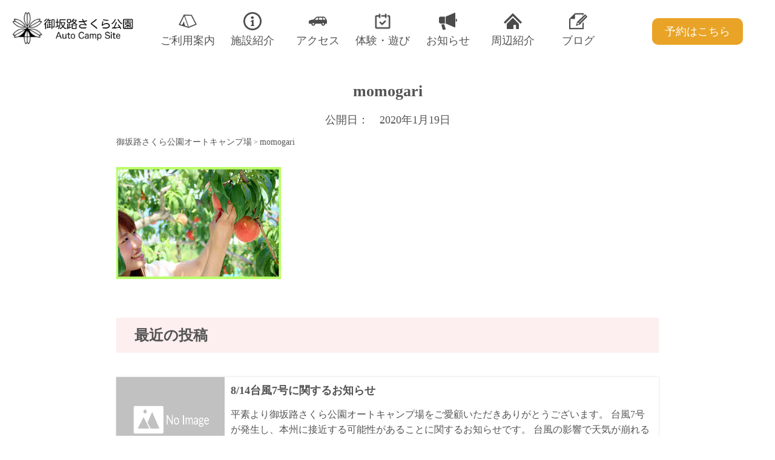

--- FILE ---
content_type: text/html; charset=UTF-8
request_url: https://www.misakacamp.com/momogari/
body_size: 11041
content:
<!DOCTYPE html>
<html lang="ja">

    <head>
        <meta charset="UTF-8">
		<meta name="viewport" content="width=device-width, initial-scale=1.0">
        <meta name="google-site-verification" content="rGv9hrCQ9c4Hwa-LpIzYoFqr03SWEdLecROYAyQD_LE" />
        <meta http-equiv="X-UA-Compatible" content="ie=edge">
        <title>momogari | 御坂路さくら公園オートキャンプ場</title>
<!-- Google tag (gtag.js) -->
<script async src="https://www.googletagmanager.com/gtag/js?id=G-EDGMHYJ96G"></script>
<script>
  window.dataLayer = window.dataLayer || [];
  function gtag(){dataLayer.push(arguments);}
  gtag('js', new Date());

  gtag('config', 'G-EDGMHYJ96G');
</script>
<!-- End Google Tag Manager -->
		
        <meta name='robots' content='max-image-preview:large' />
<link rel='dns-prefetch' href='//code.typesquare.com' />
<script type="text/javascript">
window._wpemojiSettings = {"baseUrl":"https:\/\/s.w.org\/images\/core\/emoji\/14.0.0\/72x72\/","ext":".png","svgUrl":"https:\/\/s.w.org\/images\/core\/emoji\/14.0.0\/svg\/","svgExt":".svg","source":{"concatemoji":"https:\/\/www.misakacamp.com\/wp-includes\/js\/wp-emoji-release.min.js?ver=6.1.9"}};
/*! This file is auto-generated */
!function(e,a,t){var n,r,o,i=a.createElement("canvas"),p=i.getContext&&i.getContext("2d");function s(e,t){var a=String.fromCharCode,e=(p.clearRect(0,0,i.width,i.height),p.fillText(a.apply(this,e),0,0),i.toDataURL());return p.clearRect(0,0,i.width,i.height),p.fillText(a.apply(this,t),0,0),e===i.toDataURL()}function c(e){var t=a.createElement("script");t.src=e,t.defer=t.type="text/javascript",a.getElementsByTagName("head")[0].appendChild(t)}for(o=Array("flag","emoji"),t.supports={everything:!0,everythingExceptFlag:!0},r=0;r<o.length;r++)t.supports[o[r]]=function(e){if(p&&p.fillText)switch(p.textBaseline="top",p.font="600 32px Arial",e){case"flag":return s([127987,65039,8205,9895,65039],[127987,65039,8203,9895,65039])?!1:!s([55356,56826,55356,56819],[55356,56826,8203,55356,56819])&&!s([55356,57332,56128,56423,56128,56418,56128,56421,56128,56430,56128,56423,56128,56447],[55356,57332,8203,56128,56423,8203,56128,56418,8203,56128,56421,8203,56128,56430,8203,56128,56423,8203,56128,56447]);case"emoji":return!s([129777,127995,8205,129778,127999],[129777,127995,8203,129778,127999])}return!1}(o[r]),t.supports.everything=t.supports.everything&&t.supports[o[r]],"flag"!==o[r]&&(t.supports.everythingExceptFlag=t.supports.everythingExceptFlag&&t.supports[o[r]]);t.supports.everythingExceptFlag=t.supports.everythingExceptFlag&&!t.supports.flag,t.DOMReady=!1,t.readyCallback=function(){t.DOMReady=!0},t.supports.everything||(n=function(){t.readyCallback()},a.addEventListener?(a.addEventListener("DOMContentLoaded",n,!1),e.addEventListener("load",n,!1)):(e.attachEvent("onload",n),a.attachEvent("onreadystatechange",function(){"complete"===a.readyState&&t.readyCallback()})),(e=t.source||{}).concatemoji?c(e.concatemoji):e.wpemoji&&e.twemoji&&(c(e.twemoji),c(e.wpemoji)))}(window,document,window._wpemojiSettings);
</script>
<style type="text/css">
img.wp-smiley,
img.emoji {
	display: inline !important;
	border: none !important;
	box-shadow: none !important;
	height: 1em !important;
	width: 1em !important;
	margin: 0 0.07em !important;
	vertical-align: -0.1em !important;
	background: none !important;
	padding: 0 !important;
}
</style>
	<link rel='stylesheet' id='wp-block-library-css' href='https://www.misakacamp.com/wp-includes/css/dist/block-library/style.min.css?ver=6.1.9' type='text/css' media='all' />
<link rel='stylesheet' id='classic-theme-styles-css' href='https://www.misakacamp.com/wp-includes/css/classic-themes.min.css?ver=1' type='text/css' media='all' />
<style id='global-styles-inline-css' type='text/css'>
body{--wp--preset--color--black: #000000;--wp--preset--color--cyan-bluish-gray: #abb8c3;--wp--preset--color--white: #ffffff;--wp--preset--color--pale-pink: #f78da7;--wp--preset--color--vivid-red: #cf2e2e;--wp--preset--color--luminous-vivid-orange: #ff6900;--wp--preset--color--luminous-vivid-amber: #fcb900;--wp--preset--color--light-green-cyan: #7bdcb5;--wp--preset--color--vivid-green-cyan: #00d084;--wp--preset--color--pale-cyan-blue: #8ed1fc;--wp--preset--color--vivid-cyan-blue: #0693e3;--wp--preset--color--vivid-purple: #9b51e0;--wp--preset--gradient--vivid-cyan-blue-to-vivid-purple: linear-gradient(135deg,rgba(6,147,227,1) 0%,rgb(155,81,224) 100%);--wp--preset--gradient--light-green-cyan-to-vivid-green-cyan: linear-gradient(135deg,rgb(122,220,180) 0%,rgb(0,208,130) 100%);--wp--preset--gradient--luminous-vivid-amber-to-luminous-vivid-orange: linear-gradient(135deg,rgba(252,185,0,1) 0%,rgba(255,105,0,1) 100%);--wp--preset--gradient--luminous-vivid-orange-to-vivid-red: linear-gradient(135deg,rgba(255,105,0,1) 0%,rgb(207,46,46) 100%);--wp--preset--gradient--very-light-gray-to-cyan-bluish-gray: linear-gradient(135deg,rgb(238,238,238) 0%,rgb(169,184,195) 100%);--wp--preset--gradient--cool-to-warm-spectrum: linear-gradient(135deg,rgb(74,234,220) 0%,rgb(151,120,209) 20%,rgb(207,42,186) 40%,rgb(238,44,130) 60%,rgb(251,105,98) 80%,rgb(254,248,76) 100%);--wp--preset--gradient--blush-light-purple: linear-gradient(135deg,rgb(255,206,236) 0%,rgb(152,150,240) 100%);--wp--preset--gradient--blush-bordeaux: linear-gradient(135deg,rgb(254,205,165) 0%,rgb(254,45,45) 50%,rgb(107,0,62) 100%);--wp--preset--gradient--luminous-dusk: linear-gradient(135deg,rgb(255,203,112) 0%,rgb(199,81,192) 50%,rgb(65,88,208) 100%);--wp--preset--gradient--pale-ocean: linear-gradient(135deg,rgb(255,245,203) 0%,rgb(182,227,212) 50%,rgb(51,167,181) 100%);--wp--preset--gradient--electric-grass: linear-gradient(135deg,rgb(202,248,128) 0%,rgb(113,206,126) 100%);--wp--preset--gradient--midnight: linear-gradient(135deg,rgb(2,3,129) 0%,rgb(40,116,252) 100%);--wp--preset--duotone--dark-grayscale: url('#wp-duotone-dark-grayscale');--wp--preset--duotone--grayscale: url('#wp-duotone-grayscale');--wp--preset--duotone--purple-yellow: url('#wp-duotone-purple-yellow');--wp--preset--duotone--blue-red: url('#wp-duotone-blue-red');--wp--preset--duotone--midnight: url('#wp-duotone-midnight');--wp--preset--duotone--magenta-yellow: url('#wp-duotone-magenta-yellow');--wp--preset--duotone--purple-green: url('#wp-duotone-purple-green');--wp--preset--duotone--blue-orange: url('#wp-duotone-blue-orange');--wp--preset--font-size--small: 13px;--wp--preset--font-size--medium: 20px;--wp--preset--font-size--large: 36px;--wp--preset--font-size--x-large: 42px;--wp--preset--spacing--20: 0.44rem;--wp--preset--spacing--30: 0.67rem;--wp--preset--spacing--40: 1rem;--wp--preset--spacing--50: 1.5rem;--wp--preset--spacing--60: 2.25rem;--wp--preset--spacing--70: 3.38rem;--wp--preset--spacing--80: 5.06rem;}:where(.is-layout-flex){gap: 0.5em;}body .is-layout-flow > .alignleft{float: left;margin-inline-start: 0;margin-inline-end: 2em;}body .is-layout-flow > .alignright{float: right;margin-inline-start: 2em;margin-inline-end: 0;}body .is-layout-flow > .aligncenter{margin-left: auto !important;margin-right: auto !important;}body .is-layout-constrained > .alignleft{float: left;margin-inline-start: 0;margin-inline-end: 2em;}body .is-layout-constrained > .alignright{float: right;margin-inline-start: 2em;margin-inline-end: 0;}body .is-layout-constrained > .aligncenter{margin-left: auto !important;margin-right: auto !important;}body .is-layout-constrained > :where(:not(.alignleft):not(.alignright):not(.alignfull)){max-width: var(--wp--style--global--content-size);margin-left: auto !important;margin-right: auto !important;}body .is-layout-constrained > .alignwide{max-width: var(--wp--style--global--wide-size);}body .is-layout-flex{display: flex;}body .is-layout-flex{flex-wrap: wrap;align-items: center;}body .is-layout-flex > *{margin: 0;}:where(.wp-block-columns.is-layout-flex){gap: 2em;}.has-black-color{color: var(--wp--preset--color--black) !important;}.has-cyan-bluish-gray-color{color: var(--wp--preset--color--cyan-bluish-gray) !important;}.has-white-color{color: var(--wp--preset--color--white) !important;}.has-pale-pink-color{color: var(--wp--preset--color--pale-pink) !important;}.has-vivid-red-color{color: var(--wp--preset--color--vivid-red) !important;}.has-luminous-vivid-orange-color{color: var(--wp--preset--color--luminous-vivid-orange) !important;}.has-luminous-vivid-amber-color{color: var(--wp--preset--color--luminous-vivid-amber) !important;}.has-light-green-cyan-color{color: var(--wp--preset--color--light-green-cyan) !important;}.has-vivid-green-cyan-color{color: var(--wp--preset--color--vivid-green-cyan) !important;}.has-pale-cyan-blue-color{color: var(--wp--preset--color--pale-cyan-blue) !important;}.has-vivid-cyan-blue-color{color: var(--wp--preset--color--vivid-cyan-blue) !important;}.has-vivid-purple-color{color: var(--wp--preset--color--vivid-purple) !important;}.has-black-background-color{background-color: var(--wp--preset--color--black) !important;}.has-cyan-bluish-gray-background-color{background-color: var(--wp--preset--color--cyan-bluish-gray) !important;}.has-white-background-color{background-color: var(--wp--preset--color--white) !important;}.has-pale-pink-background-color{background-color: var(--wp--preset--color--pale-pink) !important;}.has-vivid-red-background-color{background-color: var(--wp--preset--color--vivid-red) !important;}.has-luminous-vivid-orange-background-color{background-color: var(--wp--preset--color--luminous-vivid-orange) !important;}.has-luminous-vivid-amber-background-color{background-color: var(--wp--preset--color--luminous-vivid-amber) !important;}.has-light-green-cyan-background-color{background-color: var(--wp--preset--color--light-green-cyan) !important;}.has-vivid-green-cyan-background-color{background-color: var(--wp--preset--color--vivid-green-cyan) !important;}.has-pale-cyan-blue-background-color{background-color: var(--wp--preset--color--pale-cyan-blue) !important;}.has-vivid-cyan-blue-background-color{background-color: var(--wp--preset--color--vivid-cyan-blue) !important;}.has-vivid-purple-background-color{background-color: var(--wp--preset--color--vivid-purple) !important;}.has-black-border-color{border-color: var(--wp--preset--color--black) !important;}.has-cyan-bluish-gray-border-color{border-color: var(--wp--preset--color--cyan-bluish-gray) !important;}.has-white-border-color{border-color: var(--wp--preset--color--white) !important;}.has-pale-pink-border-color{border-color: var(--wp--preset--color--pale-pink) !important;}.has-vivid-red-border-color{border-color: var(--wp--preset--color--vivid-red) !important;}.has-luminous-vivid-orange-border-color{border-color: var(--wp--preset--color--luminous-vivid-orange) !important;}.has-luminous-vivid-amber-border-color{border-color: var(--wp--preset--color--luminous-vivid-amber) !important;}.has-light-green-cyan-border-color{border-color: var(--wp--preset--color--light-green-cyan) !important;}.has-vivid-green-cyan-border-color{border-color: var(--wp--preset--color--vivid-green-cyan) !important;}.has-pale-cyan-blue-border-color{border-color: var(--wp--preset--color--pale-cyan-blue) !important;}.has-vivid-cyan-blue-border-color{border-color: var(--wp--preset--color--vivid-cyan-blue) !important;}.has-vivid-purple-border-color{border-color: var(--wp--preset--color--vivid-purple) !important;}.has-vivid-cyan-blue-to-vivid-purple-gradient-background{background: var(--wp--preset--gradient--vivid-cyan-blue-to-vivid-purple) !important;}.has-light-green-cyan-to-vivid-green-cyan-gradient-background{background: var(--wp--preset--gradient--light-green-cyan-to-vivid-green-cyan) !important;}.has-luminous-vivid-amber-to-luminous-vivid-orange-gradient-background{background: var(--wp--preset--gradient--luminous-vivid-amber-to-luminous-vivid-orange) !important;}.has-luminous-vivid-orange-to-vivid-red-gradient-background{background: var(--wp--preset--gradient--luminous-vivid-orange-to-vivid-red) !important;}.has-very-light-gray-to-cyan-bluish-gray-gradient-background{background: var(--wp--preset--gradient--very-light-gray-to-cyan-bluish-gray) !important;}.has-cool-to-warm-spectrum-gradient-background{background: var(--wp--preset--gradient--cool-to-warm-spectrum) !important;}.has-blush-light-purple-gradient-background{background: var(--wp--preset--gradient--blush-light-purple) !important;}.has-blush-bordeaux-gradient-background{background: var(--wp--preset--gradient--blush-bordeaux) !important;}.has-luminous-dusk-gradient-background{background: var(--wp--preset--gradient--luminous-dusk) !important;}.has-pale-ocean-gradient-background{background: var(--wp--preset--gradient--pale-ocean) !important;}.has-electric-grass-gradient-background{background: var(--wp--preset--gradient--electric-grass) !important;}.has-midnight-gradient-background{background: var(--wp--preset--gradient--midnight) !important;}.has-small-font-size{font-size: var(--wp--preset--font-size--small) !important;}.has-medium-font-size{font-size: var(--wp--preset--font-size--medium) !important;}.has-large-font-size{font-size: var(--wp--preset--font-size--large) !important;}.has-x-large-font-size{font-size: var(--wp--preset--font-size--x-large) !important;}
.wp-block-navigation a:where(:not(.wp-element-button)){color: inherit;}
:where(.wp-block-columns.is-layout-flex){gap: 2em;}
.wp-block-pullquote{font-size: 1.5em;line-height: 1.6;}
</style>
<link rel='stylesheet' id='contact-form-7-css' href='https://www.misakacamp.com/wp-content/plugins/contact-form-7/includes/css/styles.css?ver=5.7.4' type='text/css' media='all' />
<link rel='stylesheet' id='tablepress-default-css' href='https://www.misakacamp.com/wp-content/plugins/tablepress/css/default.min.css?ver=1.12' type='text/css' media='all' />
<script type='text/javascript' src='https://www.misakacamp.com/wp-includes/js/jquery/jquery.min.js?ver=3.6.1' id='jquery-core-js'></script>
<script type='text/javascript' src='https://www.misakacamp.com/wp-includes/js/jquery/jquery-migrate.min.js?ver=3.3.2' id='jquery-migrate-js'></script>
<script type='text/javascript' src='//code.typesquare.com/static/5b0e3c4aee6847bda5a036abac1e024a/ts307f.js?fadein=0&#038;ver=2.0.3' id='typesquare_std-js'></script>
<link rel="https://api.w.org/" href="https://www.misakacamp.com/wp-json/" /><link rel="alternate" type="application/json" href="https://www.misakacamp.com/wp-json/wp/v2/media/1006" /><link rel="EditURI" type="application/rsd+xml" title="RSD" href="https://www.misakacamp.com/xmlrpc.php?rsd" />
<link rel="wlwmanifest" type="application/wlwmanifest+xml" href="https://www.misakacamp.com/wp-includes/wlwmanifest.xml" />
<meta name="generator" content="WordPress 6.1.9" />
<link rel='shortlink' href='https://www.misakacamp.com/?p=1006' />
<link rel="alternate" type="application/json+oembed" href="https://www.misakacamp.com/wp-json/oembed/1.0/embed?url=https%3A%2F%2Fwww.misakacamp.com%2Fmomogari%2F" />
<link rel="alternate" type="text/xml+oembed" href="https://www.misakacamp.com/wp-json/oembed/1.0/embed?url=https%3A%2F%2Fwww.misakacamp.com%2Fmomogari%2F&#038;format=xml" />
<link rel="icon" href="https://www.misakacamp.com/wp-content/uploads/2023/03/cropped-0e2495f3af741b05be88cc75e04be5ad-32x32.png" sizes="32x32" />
<link rel="icon" href="https://www.misakacamp.com/wp-content/uploads/2023/03/cropped-0e2495f3af741b05be88cc75e04be5ad-192x192.png" sizes="192x192" />
<link rel="apple-touch-icon" href="https://www.misakacamp.com/wp-content/uploads/2023/03/cropped-0e2495f3af741b05be88cc75e04be5ad-180x180.png" />
<meta name="msapplication-TileImage" content="https://www.misakacamp.com/wp-content/uploads/2023/03/cropped-0e2495f3af741b05be88cc75e04be5ad-270x270.png" />
			       <link rel="stylesheet" href="https://www.misakacamp.com/wp-content/themes/mytheme/reset.css">
        <link rel="stylesheet" href="https://www.misakacamp.com/wp-content/themes/mytheme/menu.css">
        <link rel="stylesheet" href="https://www.misakacamp.com/wp-content/themes/mytheme/slick.css">
        <link rel="stylesheet" href="https://www.misakacamp.com/wp-content/themes/mytheme/slick-theme.css">
        <link rel="stylesheet" href="https://www.misakacamp.com/wp-content/themes/mytheme/slide.css">
        <link rel="stylesheet" href="https://www.misakacamp.com/wp-content/themes/mytheme/style.css">
		<link rel=”icon” href=“https://www.misakacamp.com/wp-content/themes/mytheme/image/favicon.ico”>
		<link rel=”icon” type=”image/vnd.microsoft.icon” href=“https://www.misakacamp.com/wp-content/themes/mytheme/image/favicon.ico”>
      <link rel=”shortcut icon” href=”https://www.misakacamp.com/wp-content/themes/mytheme/image/favicon.ico”>
        <link rel="apple-touch-icon-precomposed" href="https://www.misakacamp.com/wp-content/themes/mytheme/image/kurosaka_logo.png" />
		<link rel="stylesheet" href="https://use.fontawesome.com/releases/v5.7.2/css/all.css" integrity="sha384-fnmOCqbTlWIlj8LyTjo7mOUStjsKC4pOpQbqyi7RrhN7udi9RwhKkMHpvLbHG9Sr" crossorigin="anonymous">
<!-- 			<link href="https://use.fontawesome.com/releases/v5.6.1/css/all.css" rel="stylesheet"> -->
		<!-- Global site tag (gtag.js) - Google Analytics -->
<script async src="https://www.googletagmanager.com/gtag/js?id=UA-156248655-1"></script>
<script>
  window.dataLayer = window.dataLayer || [];
  function gtag(){dataLayer.push(arguments);}
  gtag('js', new Date());

  gtag('config', 'UA-156248655-1');
</script>
		<script src="https://code.jquery.com/jquery-3.3.1.js"></script>
  <script>
$(function() {

    $('#nav_toggle').click(function() {
        $("header").toggleClass('open');
        $("#g-nav").fadeToggle(500);
    });

});
  </script>
<script src="https://www.misakacamp.com/wp-content/themes/mytheme/slick.min.js"></script>
  <script>
$(function() {
    $('.slider').slick({
        accessibility: false,
        autoplay: true,
        autoplaySpeed: 2500,
        speed: 1300,
        pauseOnHover: false,
        dots: true,
        fade: false,
        infinite: true,
        arrows: false,
        slidesToShow: 1,

        responsive: [{
            breakpoint: 780,

            settings: { //601px～1024pxでは3画像表示
                slidesToShow: 1,
                centerMode: false,
            }
        }]
    }); 

    $(function() {


        $('.escape-link').click(function() {


            $('.blog-image').removeClass('bigger-image');
            $('h2,h3,p,.entry-related,header,footer, .breadcrumbs, .post-content_date, .post-content_title,.wp-block-image,a,table,label,input')
                .removeClass(
                    'screen-filter');
            $('.escape-link').hide();
            $('.accbox,.accshow').removeClass('overflow-cheang');

        });
        $('.image1').click(function() {


            $('.image1').addClass('bigger-image');
            $('h2,h3,p,.entry-related,header,footer, .breadcrumbs, .post-content_date, .post-content_title,.wp-block-image,a,table,label,input')
                .addClass(
                    'screen-filter');
            $('.escape-link').show();
            $('.accbox,.accshow').addClass('overflow-cheang');

        });

        $('.image2').click(function() {
            $('.image2').addClass('bigger-image');
            $('h2,h3,p,.entry-related,header,footer, .breadcrumbs, .post-content_date, .post-content_title,.wp-block-image,a,table,label,input')
                .addClass(
                    'screen-filter');
            $('.escape-link').show();
            $('.accbox,.accshow').addClass('overflow-cheang');
        });
        $('.image3').click(function() {
            $('.image3').addClass('bigger-image');
            $('h2,h3,p,.entry-related,header,footer, .breadcrumbs, .post-content_date, .post-content_title,.wp-block-image,a,table,label,input')
                .addClass(
                    'screen-filter');
            $('.escape-link').show();
            $('.accbox,.accshow').addClass('overflow-cheang');
        });
        $('.image4').click(function() {
            $('.image4').addClass('bigger-image');
            $('h2,h3,p,.entry-related,header,footer, .breadcrumbs, .post-content_date, .post-content_title,.wp-block-image,a,table,label,input')
                .addClass(
                    'screen-filter');
            $('.escape-link').show();
            $('.accbox,.accshow').addClass('overflow-cheang');
        });
        $('.image5').click(function() {
            $('.image5').addClass('bigger-image');
            $('h2,h3,p,.entry-related,header,footer, .breadcrumbs, .post-content_date, .post-content_title,.wp-block-image,a,table,label,input')
                .addClass(
                    'screen-filter');
            $('.escape-link').show();
            $('.accbox,.accshow').addClass('overflow-cheang');
        });
        $('.image6').click(function() {
            $('.image6').addClass('bigger-image');
            $('h2,h3,p,.entry-related,header,footer, .breadcrumbs, .post-content_date, .post-content_title,.wp-block-image,a,table,label,input')
                .addClass(
                    'screen-filter');
            $('.escape-link').show();
            $('.accbox,.accshow').addClass('overflow-cheang');
        });


    });
});
  </script>
		<meta name="facebook-domain-verification" content="t1vw8kkfyqgmeqeis9irrqnj9xiv8k" />
		<meta name='robots' content='max-image-preview:large' />
<link rel='dns-prefetch' href='//code.typesquare.com' />
<link rel="https://api.w.org/" href="https://www.misakacamp.com/wp-json/" /><link rel="alternate" type="application/json" href="https://www.misakacamp.com/wp-json/wp/v2/media/1006" /><link rel="EditURI" type="application/rsd+xml" title="RSD" href="https://www.misakacamp.com/xmlrpc.php?rsd" />
<link rel="wlwmanifest" type="application/wlwmanifest+xml" href="https://www.misakacamp.com/wp-includes/wlwmanifest.xml" />
<meta name="generator" content="WordPress 6.1.9" />
<link rel='shortlink' href='https://www.misakacamp.com/?p=1006' />
<link rel="alternate" type="application/json+oembed" href="https://www.misakacamp.com/wp-json/oembed/1.0/embed?url=https%3A%2F%2Fwww.misakacamp.com%2Fmomogari%2F" />
<link rel="alternate" type="text/xml+oembed" href="https://www.misakacamp.com/wp-json/oembed/1.0/embed?url=https%3A%2F%2Fwww.misakacamp.com%2Fmomogari%2F&#038;format=xml" />
<link rel="icon" href="https://www.misakacamp.com/wp-content/uploads/2023/03/cropped-0e2495f3af741b05be88cc75e04be5ad-32x32.png" sizes="32x32" />
<link rel="icon" href="https://www.misakacamp.com/wp-content/uploads/2023/03/cropped-0e2495f3af741b05be88cc75e04be5ad-192x192.png" sizes="192x192" />
<link rel="apple-touch-icon" href="https://www.misakacamp.com/wp-content/uploads/2023/03/cropped-0e2495f3af741b05be88cc75e04be5ad-180x180.png" />
<meta name="msapplication-TileImage" content="https://www.misakacamp.com/wp-content/uploads/2023/03/cropped-0e2495f3af741b05be88cc75e04be5ad-270x270.png" />
</head><body><!-- Google Tag Manager (noscript) -->
<noscript><iframe src="https://www.googletagmanager.com/ns.html?id=GTM-NCXCHFD"
height="0" width="0" style="display:none;visibility:hidden"></iframe></noscript>
<!-- End Google Tag Manager (noscript) -->
        <header>
            <div class="header-phone">
                <div class="header-content">
                    <div class="header-content_element">
                        <div id="nav_toggle">
                            <div>
                                <span></span>
                                <span></span>
                                <span></span>
                            </div>
                        </div>
                        <nav id="g-nav">
                            <ul>
                                <li class="border-navv"><a href="https://www.misakacamp.com/user-guide"><img
                                            src="https://www.misakacamp.com/wp-content/themes/mytheme/image/menu1.png"
                                            alt="">ご利用案内</a>
                                </li>
                                <li><a href="https://www.misakacamp.com/facility"><img
                                            src="https://www.misakacamp.com/wp-content/themes/mytheme/image/menu2.png"
                                            alt="">施設紹介</a>
                                </li>
                                <li><a href="https://www.misakacamp.com/access"><img
                                            src="https://www.misakacamp.com/wp-content/themes/mytheme/image/menu3.png"
                                            alt="">アクセス</a>
                                </li>
                                <li><a href="https://www.misakacamp.com/event"><img
                                            src="https://www.misakacamp.com/wp-content/themes/mytheme/image/menu4.png"
                                            alt="">体験・遊び</a>
                                </li>
                                <li><a href="https://www.misakacamp.com/category/news"><img
                                            src="https://www.misakacamp.com/wp-content/themes/mytheme/image/menu5.png"
                                            alt="">お知らせ</a>
                                </li>
                                <li><a href="https://www.misakacamp.com/neighborhood"><img
                                            src="https://www.misakacamp.com/wp-content/themes/mytheme/image/menu6.png"
                                            alt="">周辺紹介</a>
                                </li>
                                <li><a href="https://www.misakacamp.com/blog"><img
                                            src="https://www.misakacamp.com/wp-content/themes/mytheme/image/menu7.png"
                                            alt="">ブログ</a>
                                </li>
                            </ul>
                        </nav>

                    </div>
                    <div class="header-content_element">
                                                <a href="https://www.misakacamp.com/"><img
                                src="https://www.misakacamp.com/wp-content/uploads/2023/03/cropped-0e2495f3af741b05be88cc75e04be5ad.png" alt="御坂路さくら公園オートキャンプ場"></a>

                                            </div>
                    <div class="header-content_element">
                        <div class="reservation-btn"><a href="https://www.misakacamp.com/reserve">予約はこちら</a>
                        </div>
                    </div>

                </div>
            </div>
            <div class="header-PC">
                <div class="PC-wrapper">
                                        <div class="PC-content">
                        <div class="PC-content_logo">

                                                        <a href="https://www.misakacamp.com/"><img
                                    src="https://www.misakacamp.com/wp-content/uploads/2023/02/c3bce7927ec7cbb5f0c1ae1219a68ef0.png"
                                    alt="御坂路さくら公園オートキャンプ場"></a>

                            
                        </div>
                        <div class="PC-content_menu">
                            <ul>
                                <li><a href="https://www.misakacamp.com/user-guide">
                                        <img src="https://www.misakacamp.com/wp-content/themes/mytheme/image/menu1.png"
                                            alt="">ご利用案内</a>
                                </li>
                                <li><a href="https://www.misakacamp.com/facility"><img
                                            src="https://www.misakacamp.com/wp-content/themes/mytheme/image/menu2.png"
                                            alt="">施設紹介</a>
                                </li>
                                <li><a href="https://www.misakacamp.com/access"><img
                                            src="https://www.misakacamp.com/wp-content/themes/mytheme/image/menu3.png"
                                            alt="">アクセス</a>
                                </li>
                                <li><a href="https://www.misakacamp.com/event"><img
                                            src="https://www.misakacamp.com/wp-content/themes/mytheme/image/menu4.png"
                                            alt="">体験・遊び</a>
                                </li>
                                <li><a href="https://www.misakacamp.com/category/news"><img
                                            src="https://www.misakacamp.com/wp-content/themes/mytheme/image/menu5.png"
                                            alt="">お知らせ</a>
                                </li>
                                <li><a href="https://www.misakacamp.com/neighborhood"><img
                                            src="https://www.misakacamp.com/wp-content/themes/mytheme/image/menu6.png"
                                            alt="">周辺紹介</a>
                                </li>
                                <li><a href="https://www.misakacamp.com/blog"><img
                                            src="https://www.misakacamp.com/wp-content/themes/mytheme/image/menu7.png"
                                            alt="">ブログ</a>
                                </li>
                            </ul>
                        </div>
                        <div class="PC-content_btn">
                            <div class="reservation-btn"><a href="https://www.misakacamp.com/reserve">予約はこちら</a>
                            </div>
                        </div>
                    </div>
                                  </div>
            </div>

        </header>
<!--         <script src="jquery.js"></script> --><main>
   <div class="post-wrapper">
            <div class="post-content">
         <div class="post-content_title">
            <h1>momogari</h1>
         </div>
         <div class="post-content_date">
            公開日：　2020年1月19日         </div>
         <div class="breadcrumbs" typeof="BreadcrumbList" vocab="https://schema.org/">
   <!-- Breadcrumb NavXT 6.5.0 -->
<span itemscope="itemscope" itemtype="http://data-vocabulary.org/Breadcrumb">
<a title="御坂路さくら公園オートキャンプ場" href="https://www.misakacamp.com" itemprop="url">
<span itemprop="title">御坂路さくら公園オートキャンプ場</span></a></span> &gt; <span class="post post-attachment current-item">momogari</span></div>         <div class="post-content_body">
            <p class="attachment"><a href='https://www.misakacamp.com/wp-content/uploads/2020/01/momogari.jpeg'><img width="272" height="185" src="[data-uri]" data-lazy-type="image" data-lazy-src="https://www.misakacamp.com/wp-content/uploads/2020/01/momogari.jpeg" class="lazy lazy-hidden attachment-medium size-medium" alt="" decoding="async" loading="lazy" /><noscript><img width="272" height="185" src="https://www.misakacamp.com/wp-content/uploads/2020/01/momogari.jpeg" class="attachment-medium size-medium" alt="" decoding="async" loading="lazy" /></noscript></a></p>
            

            <div class="entry-related">

               <h2>最近の投稿</h2>

               <div class="entries m_horizontal">
                  
                  <!-- entry-item -->
                  <a class="entry-item" href="https://www.misakacamp.com/news/8-12%e5%8f%b0%e9%a2%a87%e5%8f%b7%e3%81%ab%e9%96%a2%e3%81%99%e3%82%8b%e3%81%8a%e7%9f%a5%e3%82%89%e3%81%9b/">
                     <div class="entry-item-img">
                        <div class="entry-item-img-inner">

                           <img src="https://www.misakacamp.com/wp-content/themes/mytheme/image/noimg.png" alt="">                        </div>
                     </div>
                     <div class="entry-item-body">
                        <div class="entry-item-title">8/14台風7号に関するお知らせ</div>
                        <div class="entry-item-excerpt">
                           <p>平素より御坂路さくら公園オートキャンプ場をご愛顧いただきありがとうございます。 台風7号が発生し、本州に接近する可能性があることに関するお知らせです。 台風の影響で天気が崩れる可能性があるのは8/16です。8/16はご予 [&hellip;]</p>
                        </div><!-- /entry-item-excerpt -->
                     </div><!-- /entry-item-body -->
                  </a><!-- /entry-item -->

                  
                  <!-- entry-item -->
                  <a class="entry-item" href="https://www.misakacamp.com/news/snow/">
                     <div class="entry-item-img">
                        <div class="entry-item-img-inner">

                           <img src="https://www.misakacamp.com/wp-content/themes/mytheme/image/noimg.png" alt="">                        </div>
                     </div>
                     <div class="entry-item-body">
                        <div class="entry-item-title">2024/2/8 積雪状況</div>
                        <div class="entry-item-excerpt">
                           <p>2024/2/6の降雪について、こちらのページで場内の状況をお知らせいたします。 場内のサイトまでの道は車が走れるように轍を作っております。 サイト内には雪が積もっているため、サイト内の雪かきはご自身で行っていただくよう [&hellip;]</p>
                        </div><!-- /entry-item-excerpt -->
                     </div><!-- /entry-item-body -->
                  </a><!-- /entry-item -->

                  
                  <!-- entry-item -->
                  <a class="entry-item" href="https://www.misakacamp.com/news/%e3%80%908-11%e3%80%912023%e5%b9%b4%e5%8f%b0%e9%a2%a87%e5%8f%b7%e3%81%b8%e3%81%ae%e5%af%be%e5%bf%9c/">
                     <div class="entry-item-img">
                        <div class="entry-item-img-inner">

                           <img src="https://www.misakacamp.com/wp-content/themes/mytheme/image/noimg.png" alt="">                        </div>
                     </div>
                     <div class="entry-item-body">
                        <div class="entry-item-title">【8/13】2023年台風7号への対応</div>
                        <div class="entry-item-excerpt">
                           <p>2023年台風7号についてこちらのページではお知らせしています。 全日通常営業とし、キャンセル料金は発生します。 今後、台風の進路が変化し、キャンセル料金がフリーになる場合はこちらのページでお知らせいたします。</p>
                        </div><!-- /entry-item-excerpt -->
                     </div><!-- /entry-item-body -->
                  </a><!-- /entry-item -->

                  
                  <!-- entry-item -->
                  <a class="entry-item" href="https://www.misakacamp.com/none/%ef%bc%8asnow-peak-%e3%83%a9%e3%82%a4%e3%83%95%e3%83%90%e3%83%aa%e3%83%a5%e3%83%bc%e3%83%9d%e3%82%a4%e3%83%b3%e3%83%88%e3%81%8c%e5%be%a1%e5%9d%82%e8%b7%af%e3%81%95%e3%81%8f%e3%82%89%e5%85%ac%e5%9c%92/">
                     <div class="entry-item-img">
                        <div class="entry-item-img-inner">

                           <img src="https://www.misakacamp.com/wp-content/themes/mytheme/image/noimg.png" alt="">                        </div>
                     </div>
                     <div class="entry-item-body">
                        <div class="entry-item-title">＊snow peak ライフバリューポイントが御坂路さくら公園オートキャンプ場でも付与できるようになりました！</div>
                        <div class="entry-item-excerpt">
                           <p>ライフバリューポイントって何？ ライフバリューポイントとは、snow peak会員のランクアップをさせることができるポイントのことです。以前は、直営店でのスノーピーク製品の購入やスノーピーク直営キャンプ場での宿泊や体験サ [&hellip;]</p>
                        </div><!-- /entry-item-excerpt -->
                     </div><!-- /entry-item-body -->
                  </a><!-- /entry-item -->

                  
                  <!-- entry-item -->
                  <a class="entry-item" href="https://www.misakacamp.com/news/bbq%e3%81%ae%e3%82%b0%e3%83%ab%e3%83%bc%e3%83%97%e5%88%a9%e7%94%a8%e3%82%92%e9%96%8b%e5%a7%8b%e3%81%84%e3%81%9f%e3%81%97%e3%81%be%e3%81%97%e3%81%9f%e3%80%82/">
                     <div class="entry-item-img">
                        <div class="entry-item-img-inner">

                           <img src="https://www.misakacamp.com/wp-content/themes/mytheme/image/noimg.png" alt="">                        </div>
                     </div>
                     <div class="entry-item-body">
                        <div class="entry-item-title">BBQのグループ利用を開始いたしました。</div>
                        <div class="entry-item-excerpt">
                           <p>BBQは5名様までの人数制限を行なっていましたが、グループキャンプのルールにご承諾いただけましたら、グループでのご利用が可能にいたします。（最大30名様までで、超える場合は要相談） グループ利用をご希望のお客様は、お問合 [&hellip;]</p>
                        </div><!-- /entry-item-excerpt -->
                     </div><!-- /entry-item-body -->
                  </a><!-- /entry-item -->

                  
               </div><!-- /entry-items -->
            </div><!-- /entry-related -->


            <!-- entry-related -->
            <div class="entry-related">
               <h2>関連記事</h2>

               <br />
<b>Warning</b>:  Undefined variable $cat_ids in <b>/home/c0214174/public_html/misakacamp.com/wp-content/themes/mytheme/single.php</b> on line <b>91</b><br />
               <div class="entries m_horizontal">
                                    <a class="entry-item" href="https://www.misakacamp.com/none/%ef%bc%8asnow-peak-%e3%83%a9%e3%82%a4%e3%83%95%e3%83%90%e3%83%aa%e3%83%a5%e3%83%bc%e3%83%9d%e3%82%a4%e3%83%b3%e3%83%88%e3%81%8c%e5%be%a1%e5%9d%82%e8%b7%af%e3%81%95%e3%81%8f%e3%82%89%e5%85%ac%e5%9c%92/">
                     <div class="entry-item-img">
                        <div class="entry-item-img-inner">

                           <img src="https://www.misakacamp.com/wp-content/themes/mytheme/image/noimg.png" alt="">                        </div>
                     </div>
                     <div class="entry-item-body">
                        <div class="entry-item-title">＊snow peak ライフバリューポイントが御坂路さくら公園オートキャンプ場でも付与できるようになりました！</div><!-- /entry-item-title -->
                        <div class="entry-item-excerpt">
                           <p>ライフバリューポイントって何？ ライフバリューポイントとは、snow peak会員のランクアップをさせることができるポイントのことです。以前は、直営店でのスノーピーク製品の購入やスノーピーク直営キャンプ場での宿泊や体験サ [&hellip;]</p>
                        </div><!-- /entry-item-excerpt -->
                     </div>
                  </a><!-- /entry-item -->
                                    <a class="entry-item" href="https://www.misakacamp.com/news/3%e6%9c%881%e6%97%a5%e3%82%88%e3%82%8a%e4%ba%88%e7%b4%84%e3%82%92%e9%96%8b%e5%a7%8b%e3%81%84%e3%81%9f%e3%81%97%e3%81%be%e3%81%99%e3%80%82/">
                     <div class="entry-item-img">
                        <div class="entry-item-img-inner">

                           <img src="https://www.misakacamp.com/wp-content/themes/mytheme/image/noimg.png" alt="">                        </div>
                     </div>
                     <div class="entry-item-body">
                        <div class="entry-item-title">3月1日より予約を開始いたします。</div><!-- /entry-item-title -->
                        <div class="entry-item-excerpt">
                           <p>4月1日から6月31日までのご予約が3月1日より開始いたします。 詳細はご利用案内をご確認ください。</p>
                        </div><!-- /entry-item-excerpt -->
                     </div>
                  </a><!-- /entry-item -->
                                    <a class="entry-item" href="https://www.misakacamp.com/news/%e3%80%908-11%e3%80%912023%e5%b9%b4%e5%8f%b0%e9%a2%a87%e5%8f%b7%e3%81%b8%e3%81%ae%e5%af%be%e5%bf%9c/">
                     <div class="entry-item-img">
                        <div class="entry-item-img-inner">

                           <img src="https://www.misakacamp.com/wp-content/themes/mytheme/image/noimg.png" alt="">                        </div>
                     </div>
                     <div class="entry-item-body">
                        <div class="entry-item-title">【8/13】2023年台風7号への対応</div><!-- /entry-item-title -->
                        <div class="entry-item-excerpt">
                           <p>2023年台風7号についてこちらのページではお知らせしています。 全日通常営業とし、キャンセル料金は発生します。 今後、台風の進路が変化し、キャンセル料金がフリーになる場合はこちらのページでお知らせいたします。</p>
                        </div><!-- /entry-item-excerpt -->
                     </div>
                  </a><!-- /entry-item -->
                                    <a class="entry-item" href="https://www.misakacamp.com/news/%e3%83%95%e3%83%aa%e3%83%bc%e3%82%b5%e3%82%a4%e3%83%88%e3%81%ae%e7%82%8a%e4%ba%8b%e5%a0%b4%e3%81%8c%e6%b0%b4%e6%bc%8f%e3%82%8c%e3%81%ae%e3%81%9f%e3%82%81%e3%81%94%e5%88%a9%e7%94%a8%e3%81%84%e3%81%9f/">
                     <div class="entry-item-img">
                        <div class="entry-item-img-inner">

                           <img src="https://www.misakacamp.com/wp-content/themes/mytheme/image/noimg.png" alt="">                        </div>
                     </div>
                     <div class="entry-item-body">
                        <div class="entry-item-title">フリーサイトの炊事場が水漏れのためご利用いただけません。</div><!-- /entry-item-title -->
                        <div class="entry-item-excerpt">
                           <p>現在フリーサイトの炊事場が水漏れのためお使いいただけません。復旧のめどは立っておりません。お客さまにはご迷惑をおかけしております。 このような状況のため、現在すでにフリーサイトをご予約されているお客様で、キャンセルされる [&hellip;]</p>
                        </div><!-- /entry-item-excerpt -->
                     </div>
                  </a><!-- /entry-item -->
                                    <a class="entry-item" href="https://www.misakacamp.com/none/4%e6%9c%881%e6%97%a5%e3%82%88%e3%82%8a%e5%be%a1%e5%9d%82%e8%b7%af%e3%81%95%e3%81%8f%e3%82%89%e5%85%ac%e5%9c%92%e3%82%aa%e3%83%bc%e3%83%88%e3%82%ad%e3%83%a3%e3%83%b3%e3%83%97%e5%a0%b4%e3%81%8c%e3%82%aa/">
                     <div class="entry-item-img">
                        <div class="entry-item-img-inner">

                           <img src="https://www.misakacamp.com/wp-content/themes/mytheme/image/noimg.png" alt="">                        </div>
                     </div>
                     <div class="entry-item-body">
                        <div class="entry-item-title">4月1日より御坂路さくら公園オートキャンプ場がオープンします！</div><!-- /entry-item-title -->
                        <div class="entry-item-excerpt">
                           <p>御坂路さくら公園をリニューアルし、公園＋キャンプ場としてオープンいたします。サイトは全12サイトで全サイト地面は砂利が敷いてあり、電源もご使用いただけます。初キャンプや家族に安心で、使いやすいキャンプ場を目指していきます [&hellip;]</p>
                        </div><!-- /entry-item-excerpt -->
                     </div>
                  </a><!-- /entry-item -->
                                    <a class="entry-item" href="https://www.misakacamp.com/news/snow/">
                     <div class="entry-item-img">
                        <div class="entry-item-img-inner">

                           <img src="https://www.misakacamp.com/wp-content/themes/mytheme/image/noimg.png" alt="">                        </div>
                     </div>
                     <div class="entry-item-body">
                        <div class="entry-item-title">2024/2/8 積雪状況</div><!-- /entry-item-title -->
                        <div class="entry-item-excerpt">
                           <p>2024/2/6の降雪について、こちらのページで場内の状況をお知らせいたします。 場内のサイトまでの道は車が走れるように轍を作っております。 サイト内には雪が積もっているため、サイト内の雪かきはご自身で行っていただくよう [&hellip;]</p>
                        </div><!-- /entry-item-excerpt -->
                     </div>
                  </a><!-- /entry-item -->
                                    <a class="entry-item" href="https://www.misakacamp.com/news/bbq%e3%81%ae%e3%82%b0%e3%83%ab%e3%83%bc%e3%83%97%e5%88%a9%e7%94%a8%e3%82%92%e9%96%8b%e5%a7%8b%e3%81%84%e3%81%9f%e3%81%97%e3%81%be%e3%81%97%e3%81%9f%e3%80%82/">
                     <div class="entry-item-img">
                        <div class="entry-item-img-inner">

                           <img src="https://www.misakacamp.com/wp-content/themes/mytheme/image/noimg.png" alt="">                        </div>
                     </div>
                     <div class="entry-item-body">
                        <div class="entry-item-title">BBQのグループ利用を開始いたしました。</div><!-- /entry-item-title -->
                        <div class="entry-item-excerpt">
                           <p>BBQは5名様までの人数制限を行なっていましたが、グループキャンプのルールにご承諾いただけましたら、グループでのご利用が可能にいたします。（最大30名様までで、超える場合は要相談） グループ利用をご希望のお客様は、お問合 [&hellip;]</p>
                        </div><!-- /entry-item-excerpt -->
                     </div>
                  </a><!-- /entry-item -->
                                    <a class="entry-item" href="https://www.misakacamp.com/news/%e3%83%95%e3%83%aa%e3%83%bc%e3%82%b5%e3%82%a4%e3%83%88%e3%81%ae%e7%82%8a%e4%ba%8b%e5%a0%b4%e3%81%8c%e5%be%a9%e6%97%a7%e3%81%84%e3%81%9f%e3%81%97%e3%81%be%e3%81%97%e3%81%9f%e3%80%82/">
                     <div class="entry-item-img">
                        <div class="entry-item-img-inner">

                           <img src="https://www.misakacamp.com/wp-content/themes/mytheme/image/noimg.png" alt="">                        </div>
                     </div>
                     <div class="entry-item-body">
                        <div class="entry-item-title">フリーサイトの炊事場が復旧いたしました。</div><!-- /entry-item-title -->
                        <div class="entry-item-excerpt">
                           <p>フリーサイトの炊事場が復旧いたしました。本日よりHPからのご予約を再開いたします。 復旧中、皆様にはご迷惑やご不便をおかけしましたこと、深くお詫び申し上げます。</p>
                        </div><!-- /entry-item-excerpt -->
                     </div>
                  </a><!-- /entry-item -->
                                 </div><!-- /entry-items -->
                           </div><!-- /entry-related -->
         </div>
      </div>
</main>
  <footer>
      <div class="footer-wrapper">
          <div class="footer-content">

              <div class="footer-content_main">
                  <div class="content-main_info">
                      <p>御坂路さくら公園オートキャンプ場</p>
                      <p>080-3704-1122</p>
                      <p>〒406-0813 山梨県笛吹市御坂町上黒駒5421</p>
					
                  </div>
                  <div class="content-main_sns">
  <a href="https://www.instagram.com/misaka.camp/">
     <img loading="lazy" width="40" src="https://www.misakacamp.com/wp-content/themes/mytheme/image/insta.png" alt="instagram">
  </a>

</div>
              </div>
		
              <div class="footer-content_menu">
                  <ul>
                      <li><a href="https://www.misakacamp.com/contact">お問い合わせ</a></li>
                      <li><a href="https://www.misakacamp.com/site-map">サイトマップ</a></li>
                      <li><a href="https://www.misakacamp.com/reserve">ネット予約はこちら</a></li>
                      <li><a href="https://www.misakacamp.com/privacy">プライバシーポリシー</a></li>
                      <li><a href="https://www.misakacamp.com/question">よくある質問</a></li>
					  			<li><a href="https://www.misakacamp.com/tebura">手ぶらキャンプ</a></li>
					  		
                  </ul>
              </div>
              <div class="footer-content_copyright">
                  <p>©　2023 御坂路さくら公園オートキャンプ場</p>
              </div>

          </div>
      </div>
  </footer>
<!--   <script src="https://www.misakacamp.com/wp-content/themes/mytheme/jquery.js"></script> -->
<!--  <script src="https://code.jquery.com/jquery-3.3.1.js"></script>
  <script>
$(function() {

    $('#nav_toggle').click(function() {
        $("header").toggleClass('open');
        $("#g-nav").fadeToggle(500);
    });

});
  </script>
<script src="https://www.misakacamp.com/wp-content/themes/mytheme/slick.min.js"></script>
  <script>
$(function() {
    $('.slider').slick({
        accessibility: false,
        autoplay: true,
        autoplaySpeed: 2500,
        speed: 1300,
        pauseOnHover: false,
        dots: true,
        fade: false,
        infinite: true,
        arrows: false,
        slidesToShow: 1,

        responsive: [{
            breakpoint: 780,

            settings: { //601px～1024pxでは3画像表示
                slidesToShow: 1,
                centerMode: false,
            }
        }]
    }); 

    $(function() {


        $('.escape-link').click(function() {


            $('.blog-image').removeClass('bigger-image');
            $('h2,h3,p,.entry-related,header,footer, .breadcrumbs, .post-content_date, .post-content_title,.wp-block-image,a,table,label,input')
                .removeClass(
                    'screen-filter');
            $('.escape-link').hide();
            $('.accbox,.accshow').removeClass('overflow-cheang');

        });
        $('.image1').click(function() {


            $('.image1').addClass('bigger-image');
            $('h2,h3,p,.entry-related,header,footer, .breadcrumbs, .post-content_date, .post-content_title,.wp-block-image,a,table,label,input')
                .addClass(
                    'screen-filter');
            $('.escape-link').show();
            $('.accbox,.accshow').addClass('overflow-cheang');

        });

        $('.image2').click(function() {
            $('.image2').addClass('bigger-image');
            $('h2,h3,p,.entry-related,header,footer, .breadcrumbs, .post-content_date, .post-content_title,.wp-block-image,a,table,label,input')
                .addClass(
                    'screen-filter');
            $('.escape-link').show();
            $('.accbox,.accshow').addClass('overflow-cheang');
        });
        $('.image3').click(function() {
            $('.image3').addClass('bigger-image');
            $('h2,h3,p,.entry-related,header,footer, .breadcrumbs, .post-content_date, .post-content_title,.wp-block-image,a,table,label,input')
                .addClass(
                    'screen-filter');
            $('.escape-link').show();
            $('.accbox,.accshow').addClass('overflow-cheang');
        });
        $('.image4').click(function() {
            $('.image4').addClass('bigger-image');
            $('h2,h3,p,.entry-related,header,footer, .breadcrumbs, .post-content_date, .post-content_title,.wp-block-image,a,table,label,input')
                .addClass(
                    'screen-filter');
            $('.escape-link').show();
            $('.accbox,.accshow').addClass('overflow-cheang');
        });
        $('.image5').click(function() {
            $('.image5').addClass('bigger-image');
            $('h2,h3,p,.entry-related,header,footer, .breadcrumbs, .post-content_date, .post-content_title,.wp-block-image,a,table,label,input')
                .addClass(
                    'screen-filter');
            $('.escape-link').show();
            $('.accbox,.accshow').addClass('overflow-cheang');
        });
        $('.image6').click(function() {
            $('.image6').addClass('bigger-image');
            $('h2,h3,p,.entry-related,header,footer, .breadcrumbs, .post-content_date, .post-content_title,.wp-block-image,a,table,label,input')
                .addClass(
                    'screen-filter');
            $('.escape-link').show();
            $('.accbox,.accshow').addClass('overflow-cheang');
        });


    });
});
  </script>
 -->
  <script type='text/javascript' src='https://www.misakacamp.com/wp-content/plugins/contact-form-7/includes/swv/js/index.js?ver=5.7.4' id='swv-js'></script>
<script type='text/javascript' id='contact-form-7-js-extra'>
/* <![CDATA[ */
var wpcf7 = {"api":{"root":"https:\/\/www.misakacamp.com\/wp-json\/","namespace":"contact-form-7\/v1"}};
var wpcf7 = {"api":{"root":"https:\/\/www.misakacamp.com\/wp-json\/","namespace":"contact-form-7\/v1"}};
/* ]]> */
</script>
<script type='text/javascript' src='https://www.misakacamp.com/wp-content/plugins/contact-form-7/includes/js/index.js?ver=5.7.4' id='contact-form-7-js'></script>
<script type='text/javascript' id='BJLL-js-extra'>
/* <![CDATA[ */
var BJLL_options = {"threshold":"400"};
var BJLL_options = {"threshold":"400"};
/* ]]> */
</script>
<script type='text/javascript' src='https://www.misakacamp.com/wp-content/plugins/bj-lazy-load/js/bj-lazy-load.min.js?ver=2' id='BJLL-js'></script>
<script type='text/javascript' src='https://www.google.com/recaptcha/api.js?render=6LfsLd0kAAAAAAgGqDxQi_SljpFreU5YWqo3BQyx&#038;ver=3.0' id='google-recaptcha-js'></script>
<script type='text/javascript' src='https://www.misakacamp.com/wp-includes/js/dist/vendor/regenerator-runtime.min.js?ver=0.13.9' id='regenerator-runtime-js'></script>
<script type='text/javascript' src='https://www.misakacamp.com/wp-includes/js/dist/vendor/wp-polyfill.min.js?ver=3.15.0' id='wp-polyfill-js'></script>
<script type='text/javascript' id='wpcf7-recaptcha-js-extra'>
/* <![CDATA[ */
var wpcf7_recaptcha = {"sitekey":"6LfsLd0kAAAAAAgGqDxQi_SljpFreU5YWqo3BQyx","actions":{"homepage":"homepage","contactform":"contactform"}};
var wpcf7_recaptcha = {"sitekey":"6LfsLd0kAAAAAAgGqDxQi_SljpFreU5YWqo3BQyx","actions":{"homepage":"homepage","contactform":"contactform"}};
/* ]]> */
</script>
<script type='text/javascript' src='https://www.misakacamp.com/wp-content/plugins/contact-form-7/modules/recaptcha/index.js?ver=5.7.4' id='wpcf7-recaptcha-js'></script>
  </body>

  </html>


--- FILE ---
content_type: text/html; charset=utf-8
request_url: https://www.google.com/recaptcha/api2/anchor?ar=1&k=6LfsLd0kAAAAAAgGqDxQi_SljpFreU5YWqo3BQyx&co=aHR0cHM6Ly93d3cubWlzYWthY2FtcC5jb206NDQz&hl=en&v=7gg7H51Q-naNfhmCP3_R47ho&size=invisible&anchor-ms=20000&execute-ms=30000&cb=s4dfkrgfz64
body_size: 48105
content:
<!DOCTYPE HTML><html dir="ltr" lang="en"><head><meta http-equiv="Content-Type" content="text/html; charset=UTF-8">
<meta http-equiv="X-UA-Compatible" content="IE=edge">
<title>reCAPTCHA</title>
<style type="text/css">
/* cyrillic-ext */
@font-face {
  font-family: 'Roboto';
  font-style: normal;
  font-weight: 400;
  font-stretch: 100%;
  src: url(//fonts.gstatic.com/s/roboto/v48/KFO7CnqEu92Fr1ME7kSn66aGLdTylUAMa3GUBHMdazTgWw.woff2) format('woff2');
  unicode-range: U+0460-052F, U+1C80-1C8A, U+20B4, U+2DE0-2DFF, U+A640-A69F, U+FE2E-FE2F;
}
/* cyrillic */
@font-face {
  font-family: 'Roboto';
  font-style: normal;
  font-weight: 400;
  font-stretch: 100%;
  src: url(//fonts.gstatic.com/s/roboto/v48/KFO7CnqEu92Fr1ME7kSn66aGLdTylUAMa3iUBHMdazTgWw.woff2) format('woff2');
  unicode-range: U+0301, U+0400-045F, U+0490-0491, U+04B0-04B1, U+2116;
}
/* greek-ext */
@font-face {
  font-family: 'Roboto';
  font-style: normal;
  font-weight: 400;
  font-stretch: 100%;
  src: url(//fonts.gstatic.com/s/roboto/v48/KFO7CnqEu92Fr1ME7kSn66aGLdTylUAMa3CUBHMdazTgWw.woff2) format('woff2');
  unicode-range: U+1F00-1FFF;
}
/* greek */
@font-face {
  font-family: 'Roboto';
  font-style: normal;
  font-weight: 400;
  font-stretch: 100%;
  src: url(//fonts.gstatic.com/s/roboto/v48/KFO7CnqEu92Fr1ME7kSn66aGLdTylUAMa3-UBHMdazTgWw.woff2) format('woff2');
  unicode-range: U+0370-0377, U+037A-037F, U+0384-038A, U+038C, U+038E-03A1, U+03A3-03FF;
}
/* math */
@font-face {
  font-family: 'Roboto';
  font-style: normal;
  font-weight: 400;
  font-stretch: 100%;
  src: url(//fonts.gstatic.com/s/roboto/v48/KFO7CnqEu92Fr1ME7kSn66aGLdTylUAMawCUBHMdazTgWw.woff2) format('woff2');
  unicode-range: U+0302-0303, U+0305, U+0307-0308, U+0310, U+0312, U+0315, U+031A, U+0326-0327, U+032C, U+032F-0330, U+0332-0333, U+0338, U+033A, U+0346, U+034D, U+0391-03A1, U+03A3-03A9, U+03B1-03C9, U+03D1, U+03D5-03D6, U+03F0-03F1, U+03F4-03F5, U+2016-2017, U+2034-2038, U+203C, U+2040, U+2043, U+2047, U+2050, U+2057, U+205F, U+2070-2071, U+2074-208E, U+2090-209C, U+20D0-20DC, U+20E1, U+20E5-20EF, U+2100-2112, U+2114-2115, U+2117-2121, U+2123-214F, U+2190, U+2192, U+2194-21AE, U+21B0-21E5, U+21F1-21F2, U+21F4-2211, U+2213-2214, U+2216-22FF, U+2308-230B, U+2310, U+2319, U+231C-2321, U+2336-237A, U+237C, U+2395, U+239B-23B7, U+23D0, U+23DC-23E1, U+2474-2475, U+25AF, U+25B3, U+25B7, U+25BD, U+25C1, U+25CA, U+25CC, U+25FB, U+266D-266F, U+27C0-27FF, U+2900-2AFF, U+2B0E-2B11, U+2B30-2B4C, U+2BFE, U+3030, U+FF5B, U+FF5D, U+1D400-1D7FF, U+1EE00-1EEFF;
}
/* symbols */
@font-face {
  font-family: 'Roboto';
  font-style: normal;
  font-weight: 400;
  font-stretch: 100%;
  src: url(//fonts.gstatic.com/s/roboto/v48/KFO7CnqEu92Fr1ME7kSn66aGLdTylUAMaxKUBHMdazTgWw.woff2) format('woff2');
  unicode-range: U+0001-000C, U+000E-001F, U+007F-009F, U+20DD-20E0, U+20E2-20E4, U+2150-218F, U+2190, U+2192, U+2194-2199, U+21AF, U+21E6-21F0, U+21F3, U+2218-2219, U+2299, U+22C4-22C6, U+2300-243F, U+2440-244A, U+2460-24FF, U+25A0-27BF, U+2800-28FF, U+2921-2922, U+2981, U+29BF, U+29EB, U+2B00-2BFF, U+4DC0-4DFF, U+FFF9-FFFB, U+10140-1018E, U+10190-1019C, U+101A0, U+101D0-101FD, U+102E0-102FB, U+10E60-10E7E, U+1D2C0-1D2D3, U+1D2E0-1D37F, U+1F000-1F0FF, U+1F100-1F1AD, U+1F1E6-1F1FF, U+1F30D-1F30F, U+1F315, U+1F31C, U+1F31E, U+1F320-1F32C, U+1F336, U+1F378, U+1F37D, U+1F382, U+1F393-1F39F, U+1F3A7-1F3A8, U+1F3AC-1F3AF, U+1F3C2, U+1F3C4-1F3C6, U+1F3CA-1F3CE, U+1F3D4-1F3E0, U+1F3ED, U+1F3F1-1F3F3, U+1F3F5-1F3F7, U+1F408, U+1F415, U+1F41F, U+1F426, U+1F43F, U+1F441-1F442, U+1F444, U+1F446-1F449, U+1F44C-1F44E, U+1F453, U+1F46A, U+1F47D, U+1F4A3, U+1F4B0, U+1F4B3, U+1F4B9, U+1F4BB, U+1F4BF, U+1F4C8-1F4CB, U+1F4D6, U+1F4DA, U+1F4DF, U+1F4E3-1F4E6, U+1F4EA-1F4ED, U+1F4F7, U+1F4F9-1F4FB, U+1F4FD-1F4FE, U+1F503, U+1F507-1F50B, U+1F50D, U+1F512-1F513, U+1F53E-1F54A, U+1F54F-1F5FA, U+1F610, U+1F650-1F67F, U+1F687, U+1F68D, U+1F691, U+1F694, U+1F698, U+1F6AD, U+1F6B2, U+1F6B9-1F6BA, U+1F6BC, U+1F6C6-1F6CF, U+1F6D3-1F6D7, U+1F6E0-1F6EA, U+1F6F0-1F6F3, U+1F6F7-1F6FC, U+1F700-1F7FF, U+1F800-1F80B, U+1F810-1F847, U+1F850-1F859, U+1F860-1F887, U+1F890-1F8AD, U+1F8B0-1F8BB, U+1F8C0-1F8C1, U+1F900-1F90B, U+1F93B, U+1F946, U+1F984, U+1F996, U+1F9E9, U+1FA00-1FA6F, U+1FA70-1FA7C, U+1FA80-1FA89, U+1FA8F-1FAC6, U+1FACE-1FADC, U+1FADF-1FAE9, U+1FAF0-1FAF8, U+1FB00-1FBFF;
}
/* vietnamese */
@font-face {
  font-family: 'Roboto';
  font-style: normal;
  font-weight: 400;
  font-stretch: 100%;
  src: url(//fonts.gstatic.com/s/roboto/v48/KFO7CnqEu92Fr1ME7kSn66aGLdTylUAMa3OUBHMdazTgWw.woff2) format('woff2');
  unicode-range: U+0102-0103, U+0110-0111, U+0128-0129, U+0168-0169, U+01A0-01A1, U+01AF-01B0, U+0300-0301, U+0303-0304, U+0308-0309, U+0323, U+0329, U+1EA0-1EF9, U+20AB;
}
/* latin-ext */
@font-face {
  font-family: 'Roboto';
  font-style: normal;
  font-weight: 400;
  font-stretch: 100%;
  src: url(//fonts.gstatic.com/s/roboto/v48/KFO7CnqEu92Fr1ME7kSn66aGLdTylUAMa3KUBHMdazTgWw.woff2) format('woff2');
  unicode-range: U+0100-02BA, U+02BD-02C5, U+02C7-02CC, U+02CE-02D7, U+02DD-02FF, U+0304, U+0308, U+0329, U+1D00-1DBF, U+1E00-1E9F, U+1EF2-1EFF, U+2020, U+20A0-20AB, U+20AD-20C0, U+2113, U+2C60-2C7F, U+A720-A7FF;
}
/* latin */
@font-face {
  font-family: 'Roboto';
  font-style: normal;
  font-weight: 400;
  font-stretch: 100%;
  src: url(//fonts.gstatic.com/s/roboto/v48/KFO7CnqEu92Fr1ME7kSn66aGLdTylUAMa3yUBHMdazQ.woff2) format('woff2');
  unicode-range: U+0000-00FF, U+0131, U+0152-0153, U+02BB-02BC, U+02C6, U+02DA, U+02DC, U+0304, U+0308, U+0329, U+2000-206F, U+20AC, U+2122, U+2191, U+2193, U+2212, U+2215, U+FEFF, U+FFFD;
}
/* cyrillic-ext */
@font-face {
  font-family: 'Roboto';
  font-style: normal;
  font-weight: 500;
  font-stretch: 100%;
  src: url(//fonts.gstatic.com/s/roboto/v48/KFO7CnqEu92Fr1ME7kSn66aGLdTylUAMa3GUBHMdazTgWw.woff2) format('woff2');
  unicode-range: U+0460-052F, U+1C80-1C8A, U+20B4, U+2DE0-2DFF, U+A640-A69F, U+FE2E-FE2F;
}
/* cyrillic */
@font-face {
  font-family: 'Roboto';
  font-style: normal;
  font-weight: 500;
  font-stretch: 100%;
  src: url(//fonts.gstatic.com/s/roboto/v48/KFO7CnqEu92Fr1ME7kSn66aGLdTylUAMa3iUBHMdazTgWw.woff2) format('woff2');
  unicode-range: U+0301, U+0400-045F, U+0490-0491, U+04B0-04B1, U+2116;
}
/* greek-ext */
@font-face {
  font-family: 'Roboto';
  font-style: normal;
  font-weight: 500;
  font-stretch: 100%;
  src: url(//fonts.gstatic.com/s/roboto/v48/KFO7CnqEu92Fr1ME7kSn66aGLdTylUAMa3CUBHMdazTgWw.woff2) format('woff2');
  unicode-range: U+1F00-1FFF;
}
/* greek */
@font-face {
  font-family: 'Roboto';
  font-style: normal;
  font-weight: 500;
  font-stretch: 100%;
  src: url(//fonts.gstatic.com/s/roboto/v48/KFO7CnqEu92Fr1ME7kSn66aGLdTylUAMa3-UBHMdazTgWw.woff2) format('woff2');
  unicode-range: U+0370-0377, U+037A-037F, U+0384-038A, U+038C, U+038E-03A1, U+03A3-03FF;
}
/* math */
@font-face {
  font-family: 'Roboto';
  font-style: normal;
  font-weight: 500;
  font-stretch: 100%;
  src: url(//fonts.gstatic.com/s/roboto/v48/KFO7CnqEu92Fr1ME7kSn66aGLdTylUAMawCUBHMdazTgWw.woff2) format('woff2');
  unicode-range: U+0302-0303, U+0305, U+0307-0308, U+0310, U+0312, U+0315, U+031A, U+0326-0327, U+032C, U+032F-0330, U+0332-0333, U+0338, U+033A, U+0346, U+034D, U+0391-03A1, U+03A3-03A9, U+03B1-03C9, U+03D1, U+03D5-03D6, U+03F0-03F1, U+03F4-03F5, U+2016-2017, U+2034-2038, U+203C, U+2040, U+2043, U+2047, U+2050, U+2057, U+205F, U+2070-2071, U+2074-208E, U+2090-209C, U+20D0-20DC, U+20E1, U+20E5-20EF, U+2100-2112, U+2114-2115, U+2117-2121, U+2123-214F, U+2190, U+2192, U+2194-21AE, U+21B0-21E5, U+21F1-21F2, U+21F4-2211, U+2213-2214, U+2216-22FF, U+2308-230B, U+2310, U+2319, U+231C-2321, U+2336-237A, U+237C, U+2395, U+239B-23B7, U+23D0, U+23DC-23E1, U+2474-2475, U+25AF, U+25B3, U+25B7, U+25BD, U+25C1, U+25CA, U+25CC, U+25FB, U+266D-266F, U+27C0-27FF, U+2900-2AFF, U+2B0E-2B11, U+2B30-2B4C, U+2BFE, U+3030, U+FF5B, U+FF5D, U+1D400-1D7FF, U+1EE00-1EEFF;
}
/* symbols */
@font-face {
  font-family: 'Roboto';
  font-style: normal;
  font-weight: 500;
  font-stretch: 100%;
  src: url(//fonts.gstatic.com/s/roboto/v48/KFO7CnqEu92Fr1ME7kSn66aGLdTylUAMaxKUBHMdazTgWw.woff2) format('woff2');
  unicode-range: U+0001-000C, U+000E-001F, U+007F-009F, U+20DD-20E0, U+20E2-20E4, U+2150-218F, U+2190, U+2192, U+2194-2199, U+21AF, U+21E6-21F0, U+21F3, U+2218-2219, U+2299, U+22C4-22C6, U+2300-243F, U+2440-244A, U+2460-24FF, U+25A0-27BF, U+2800-28FF, U+2921-2922, U+2981, U+29BF, U+29EB, U+2B00-2BFF, U+4DC0-4DFF, U+FFF9-FFFB, U+10140-1018E, U+10190-1019C, U+101A0, U+101D0-101FD, U+102E0-102FB, U+10E60-10E7E, U+1D2C0-1D2D3, U+1D2E0-1D37F, U+1F000-1F0FF, U+1F100-1F1AD, U+1F1E6-1F1FF, U+1F30D-1F30F, U+1F315, U+1F31C, U+1F31E, U+1F320-1F32C, U+1F336, U+1F378, U+1F37D, U+1F382, U+1F393-1F39F, U+1F3A7-1F3A8, U+1F3AC-1F3AF, U+1F3C2, U+1F3C4-1F3C6, U+1F3CA-1F3CE, U+1F3D4-1F3E0, U+1F3ED, U+1F3F1-1F3F3, U+1F3F5-1F3F7, U+1F408, U+1F415, U+1F41F, U+1F426, U+1F43F, U+1F441-1F442, U+1F444, U+1F446-1F449, U+1F44C-1F44E, U+1F453, U+1F46A, U+1F47D, U+1F4A3, U+1F4B0, U+1F4B3, U+1F4B9, U+1F4BB, U+1F4BF, U+1F4C8-1F4CB, U+1F4D6, U+1F4DA, U+1F4DF, U+1F4E3-1F4E6, U+1F4EA-1F4ED, U+1F4F7, U+1F4F9-1F4FB, U+1F4FD-1F4FE, U+1F503, U+1F507-1F50B, U+1F50D, U+1F512-1F513, U+1F53E-1F54A, U+1F54F-1F5FA, U+1F610, U+1F650-1F67F, U+1F687, U+1F68D, U+1F691, U+1F694, U+1F698, U+1F6AD, U+1F6B2, U+1F6B9-1F6BA, U+1F6BC, U+1F6C6-1F6CF, U+1F6D3-1F6D7, U+1F6E0-1F6EA, U+1F6F0-1F6F3, U+1F6F7-1F6FC, U+1F700-1F7FF, U+1F800-1F80B, U+1F810-1F847, U+1F850-1F859, U+1F860-1F887, U+1F890-1F8AD, U+1F8B0-1F8BB, U+1F8C0-1F8C1, U+1F900-1F90B, U+1F93B, U+1F946, U+1F984, U+1F996, U+1F9E9, U+1FA00-1FA6F, U+1FA70-1FA7C, U+1FA80-1FA89, U+1FA8F-1FAC6, U+1FACE-1FADC, U+1FADF-1FAE9, U+1FAF0-1FAF8, U+1FB00-1FBFF;
}
/* vietnamese */
@font-face {
  font-family: 'Roboto';
  font-style: normal;
  font-weight: 500;
  font-stretch: 100%;
  src: url(//fonts.gstatic.com/s/roboto/v48/KFO7CnqEu92Fr1ME7kSn66aGLdTylUAMa3OUBHMdazTgWw.woff2) format('woff2');
  unicode-range: U+0102-0103, U+0110-0111, U+0128-0129, U+0168-0169, U+01A0-01A1, U+01AF-01B0, U+0300-0301, U+0303-0304, U+0308-0309, U+0323, U+0329, U+1EA0-1EF9, U+20AB;
}
/* latin-ext */
@font-face {
  font-family: 'Roboto';
  font-style: normal;
  font-weight: 500;
  font-stretch: 100%;
  src: url(//fonts.gstatic.com/s/roboto/v48/KFO7CnqEu92Fr1ME7kSn66aGLdTylUAMa3KUBHMdazTgWw.woff2) format('woff2');
  unicode-range: U+0100-02BA, U+02BD-02C5, U+02C7-02CC, U+02CE-02D7, U+02DD-02FF, U+0304, U+0308, U+0329, U+1D00-1DBF, U+1E00-1E9F, U+1EF2-1EFF, U+2020, U+20A0-20AB, U+20AD-20C0, U+2113, U+2C60-2C7F, U+A720-A7FF;
}
/* latin */
@font-face {
  font-family: 'Roboto';
  font-style: normal;
  font-weight: 500;
  font-stretch: 100%;
  src: url(//fonts.gstatic.com/s/roboto/v48/KFO7CnqEu92Fr1ME7kSn66aGLdTylUAMa3yUBHMdazQ.woff2) format('woff2');
  unicode-range: U+0000-00FF, U+0131, U+0152-0153, U+02BB-02BC, U+02C6, U+02DA, U+02DC, U+0304, U+0308, U+0329, U+2000-206F, U+20AC, U+2122, U+2191, U+2193, U+2212, U+2215, U+FEFF, U+FFFD;
}
/* cyrillic-ext */
@font-face {
  font-family: 'Roboto';
  font-style: normal;
  font-weight: 900;
  font-stretch: 100%;
  src: url(//fonts.gstatic.com/s/roboto/v48/KFO7CnqEu92Fr1ME7kSn66aGLdTylUAMa3GUBHMdazTgWw.woff2) format('woff2');
  unicode-range: U+0460-052F, U+1C80-1C8A, U+20B4, U+2DE0-2DFF, U+A640-A69F, U+FE2E-FE2F;
}
/* cyrillic */
@font-face {
  font-family: 'Roboto';
  font-style: normal;
  font-weight: 900;
  font-stretch: 100%;
  src: url(//fonts.gstatic.com/s/roboto/v48/KFO7CnqEu92Fr1ME7kSn66aGLdTylUAMa3iUBHMdazTgWw.woff2) format('woff2');
  unicode-range: U+0301, U+0400-045F, U+0490-0491, U+04B0-04B1, U+2116;
}
/* greek-ext */
@font-face {
  font-family: 'Roboto';
  font-style: normal;
  font-weight: 900;
  font-stretch: 100%;
  src: url(//fonts.gstatic.com/s/roboto/v48/KFO7CnqEu92Fr1ME7kSn66aGLdTylUAMa3CUBHMdazTgWw.woff2) format('woff2');
  unicode-range: U+1F00-1FFF;
}
/* greek */
@font-face {
  font-family: 'Roboto';
  font-style: normal;
  font-weight: 900;
  font-stretch: 100%;
  src: url(//fonts.gstatic.com/s/roboto/v48/KFO7CnqEu92Fr1ME7kSn66aGLdTylUAMa3-UBHMdazTgWw.woff2) format('woff2');
  unicode-range: U+0370-0377, U+037A-037F, U+0384-038A, U+038C, U+038E-03A1, U+03A3-03FF;
}
/* math */
@font-face {
  font-family: 'Roboto';
  font-style: normal;
  font-weight: 900;
  font-stretch: 100%;
  src: url(//fonts.gstatic.com/s/roboto/v48/KFO7CnqEu92Fr1ME7kSn66aGLdTylUAMawCUBHMdazTgWw.woff2) format('woff2');
  unicode-range: U+0302-0303, U+0305, U+0307-0308, U+0310, U+0312, U+0315, U+031A, U+0326-0327, U+032C, U+032F-0330, U+0332-0333, U+0338, U+033A, U+0346, U+034D, U+0391-03A1, U+03A3-03A9, U+03B1-03C9, U+03D1, U+03D5-03D6, U+03F0-03F1, U+03F4-03F5, U+2016-2017, U+2034-2038, U+203C, U+2040, U+2043, U+2047, U+2050, U+2057, U+205F, U+2070-2071, U+2074-208E, U+2090-209C, U+20D0-20DC, U+20E1, U+20E5-20EF, U+2100-2112, U+2114-2115, U+2117-2121, U+2123-214F, U+2190, U+2192, U+2194-21AE, U+21B0-21E5, U+21F1-21F2, U+21F4-2211, U+2213-2214, U+2216-22FF, U+2308-230B, U+2310, U+2319, U+231C-2321, U+2336-237A, U+237C, U+2395, U+239B-23B7, U+23D0, U+23DC-23E1, U+2474-2475, U+25AF, U+25B3, U+25B7, U+25BD, U+25C1, U+25CA, U+25CC, U+25FB, U+266D-266F, U+27C0-27FF, U+2900-2AFF, U+2B0E-2B11, U+2B30-2B4C, U+2BFE, U+3030, U+FF5B, U+FF5D, U+1D400-1D7FF, U+1EE00-1EEFF;
}
/* symbols */
@font-face {
  font-family: 'Roboto';
  font-style: normal;
  font-weight: 900;
  font-stretch: 100%;
  src: url(//fonts.gstatic.com/s/roboto/v48/KFO7CnqEu92Fr1ME7kSn66aGLdTylUAMaxKUBHMdazTgWw.woff2) format('woff2');
  unicode-range: U+0001-000C, U+000E-001F, U+007F-009F, U+20DD-20E0, U+20E2-20E4, U+2150-218F, U+2190, U+2192, U+2194-2199, U+21AF, U+21E6-21F0, U+21F3, U+2218-2219, U+2299, U+22C4-22C6, U+2300-243F, U+2440-244A, U+2460-24FF, U+25A0-27BF, U+2800-28FF, U+2921-2922, U+2981, U+29BF, U+29EB, U+2B00-2BFF, U+4DC0-4DFF, U+FFF9-FFFB, U+10140-1018E, U+10190-1019C, U+101A0, U+101D0-101FD, U+102E0-102FB, U+10E60-10E7E, U+1D2C0-1D2D3, U+1D2E0-1D37F, U+1F000-1F0FF, U+1F100-1F1AD, U+1F1E6-1F1FF, U+1F30D-1F30F, U+1F315, U+1F31C, U+1F31E, U+1F320-1F32C, U+1F336, U+1F378, U+1F37D, U+1F382, U+1F393-1F39F, U+1F3A7-1F3A8, U+1F3AC-1F3AF, U+1F3C2, U+1F3C4-1F3C6, U+1F3CA-1F3CE, U+1F3D4-1F3E0, U+1F3ED, U+1F3F1-1F3F3, U+1F3F5-1F3F7, U+1F408, U+1F415, U+1F41F, U+1F426, U+1F43F, U+1F441-1F442, U+1F444, U+1F446-1F449, U+1F44C-1F44E, U+1F453, U+1F46A, U+1F47D, U+1F4A3, U+1F4B0, U+1F4B3, U+1F4B9, U+1F4BB, U+1F4BF, U+1F4C8-1F4CB, U+1F4D6, U+1F4DA, U+1F4DF, U+1F4E3-1F4E6, U+1F4EA-1F4ED, U+1F4F7, U+1F4F9-1F4FB, U+1F4FD-1F4FE, U+1F503, U+1F507-1F50B, U+1F50D, U+1F512-1F513, U+1F53E-1F54A, U+1F54F-1F5FA, U+1F610, U+1F650-1F67F, U+1F687, U+1F68D, U+1F691, U+1F694, U+1F698, U+1F6AD, U+1F6B2, U+1F6B9-1F6BA, U+1F6BC, U+1F6C6-1F6CF, U+1F6D3-1F6D7, U+1F6E0-1F6EA, U+1F6F0-1F6F3, U+1F6F7-1F6FC, U+1F700-1F7FF, U+1F800-1F80B, U+1F810-1F847, U+1F850-1F859, U+1F860-1F887, U+1F890-1F8AD, U+1F8B0-1F8BB, U+1F8C0-1F8C1, U+1F900-1F90B, U+1F93B, U+1F946, U+1F984, U+1F996, U+1F9E9, U+1FA00-1FA6F, U+1FA70-1FA7C, U+1FA80-1FA89, U+1FA8F-1FAC6, U+1FACE-1FADC, U+1FADF-1FAE9, U+1FAF0-1FAF8, U+1FB00-1FBFF;
}
/* vietnamese */
@font-face {
  font-family: 'Roboto';
  font-style: normal;
  font-weight: 900;
  font-stretch: 100%;
  src: url(//fonts.gstatic.com/s/roboto/v48/KFO7CnqEu92Fr1ME7kSn66aGLdTylUAMa3OUBHMdazTgWw.woff2) format('woff2');
  unicode-range: U+0102-0103, U+0110-0111, U+0128-0129, U+0168-0169, U+01A0-01A1, U+01AF-01B0, U+0300-0301, U+0303-0304, U+0308-0309, U+0323, U+0329, U+1EA0-1EF9, U+20AB;
}
/* latin-ext */
@font-face {
  font-family: 'Roboto';
  font-style: normal;
  font-weight: 900;
  font-stretch: 100%;
  src: url(//fonts.gstatic.com/s/roboto/v48/KFO7CnqEu92Fr1ME7kSn66aGLdTylUAMa3KUBHMdazTgWw.woff2) format('woff2');
  unicode-range: U+0100-02BA, U+02BD-02C5, U+02C7-02CC, U+02CE-02D7, U+02DD-02FF, U+0304, U+0308, U+0329, U+1D00-1DBF, U+1E00-1E9F, U+1EF2-1EFF, U+2020, U+20A0-20AB, U+20AD-20C0, U+2113, U+2C60-2C7F, U+A720-A7FF;
}
/* latin */
@font-face {
  font-family: 'Roboto';
  font-style: normal;
  font-weight: 900;
  font-stretch: 100%;
  src: url(//fonts.gstatic.com/s/roboto/v48/KFO7CnqEu92Fr1ME7kSn66aGLdTylUAMa3yUBHMdazQ.woff2) format('woff2');
  unicode-range: U+0000-00FF, U+0131, U+0152-0153, U+02BB-02BC, U+02C6, U+02DA, U+02DC, U+0304, U+0308, U+0329, U+2000-206F, U+20AC, U+2122, U+2191, U+2193, U+2212, U+2215, U+FEFF, U+FFFD;
}

</style>
<link rel="stylesheet" type="text/css" href="https://www.gstatic.com/recaptcha/releases/7gg7H51Q-naNfhmCP3_R47ho/styles__ltr.css">
<script nonce="tXUSodY2-nBAvtYFeq5jeQ" type="text/javascript">window['__recaptcha_api'] = 'https://www.google.com/recaptcha/api2/';</script>
<script type="text/javascript" src="https://www.gstatic.com/recaptcha/releases/7gg7H51Q-naNfhmCP3_R47ho/recaptcha__en.js" nonce="tXUSodY2-nBAvtYFeq5jeQ">
      
    </script></head>
<body><div id="rc-anchor-alert" class="rc-anchor-alert"></div>
<input type="hidden" id="recaptcha-token" value="[base64]">
<script type="text/javascript" nonce="tXUSodY2-nBAvtYFeq5jeQ">
      recaptcha.anchor.Main.init("[\x22ainput\x22,[\x22bgdata\x22,\x22\x22,\[base64]/[base64]/[base64]/KE4oMTI0LHYsdi5HKSxMWihsLHYpKTpOKDEyNCx2LGwpLFYpLHYpLFQpKSxGKDE3MSx2KX0scjc9ZnVuY3Rpb24obCl7cmV0dXJuIGx9LEM9ZnVuY3Rpb24obCxWLHYpe04odixsLFYpLFZbYWtdPTI3OTZ9LG49ZnVuY3Rpb24obCxWKXtWLlg9KChWLlg/[base64]/[base64]/[base64]/[base64]/[base64]/[base64]/[base64]/[base64]/[base64]/[base64]/[base64]\\u003d\x22,\[base64]\\u003d\x22,\[base64]/[base64]/DicO4UcO3w6XDgQnChcOzwr0iCsOXFCrCgsOcMHhwGcOWw7rCiQ/DucOEFHEiwofDqkzCj8OIwqzDlcOlYQbDrMKXwqDCrFHCukIMw4bDi8K3wqofw5MKwrzChMKzwqbDvVPDsMKNwonDomJlwrhcw681w4nDlsK7XsKRw7UAPMOcdMKeTB/[base64]/[base64]/CrsOrFHwHw6U0UwFeQsKuwqTCklRzP8O4w6jCvMKnwo/[base64]/CqQsdHXTDuHzDgVElw7FZfm7CuMOJw4HDhMOlw6RjJ8OYB8OBDcO4bcKbwqU2w6IDDcKEw6ZbwqrDvlA5DMOmBcOFN8KlKC3DsMKMCzTCncKSwqrCk3fCn3UAc8OMwofCkzgqTihZwp7CmcOqwpoOw4EUwpjCpT04w4jCk8OFw7IkIlvDsMOzPVN7OH/DpsOBw4s0w6pWP8KyeU3CrnUcbMKLw7LDoXkqG21awrnCmhlTwqMXwqzDgEXDm11AF8KgTHDDmsO6wrhuVhfDjg/CmS5mwpTDlcKvXMOUw653w5TCtMO5PDB2G8O1w4TCn8KPVMO4RBLDrE0eQcKlw6DCk2Adw519wo82b3vDu8OGdjjDimVWb8O7w7kGTWTCl1TDsMK+w4TDsVfChsKaw7J+wpTDmCRELkk6CH5Fw5sTw4fCoD/[base64]/[base64]/[base64]/esOpHyfCtcOwwr7DkXlbL8OuOMKaw6zDph/DhMO5wr7CrsKXasKww6LCgMOAw5fCoy5ZFsKDYcOGKyIobsOJbgfDtxPDpcKKWMKXbMKOwpzCpcKJGQfCpcKUwovCkxJkw73Cn18ZdsOyeWRfwpnDuCPDr8KMw5DCgMOcw4QNBMOgw6zCgsKGG8OCwqEQwrjDqsK/wqjCpsKEJjA6wrhDUnrDjE/CmE7CoAbDunjDjcOWYTQrw7PDsS/DgHJ2WivClMK7E8OrwrjDrcK/IsOOwq7Do8Kqw5EQUEkjF0IiFlw7w5HDpcKHw6/DlFQEYiIhwo/CoBxicMOKd0Q/TcK+Gg4odDbDmsOSwrwLaVTDr2jDg13CjsOQXcO2w7AVZcKYw6fDuGbCjgTCtTvDucKRMVx6wr9/wo7CtXDDhDobw7dkBgp6V8K6IMOWw5bCkcKhU2XDlcK4UcO2wrYoFsKtw5Qqw5XDkzhHZ8KmYSlqVsO2w4lHw57CnCvCs30reGbDj8Ogwq4cwqLDmVzDlMKHw6d3w4Z5fwnDsyUzwrrChMKkAMK3w55Ew6BqUMOFU1ssw7PCvQ7Cp8OYw4p0U28lPG/[base64]/GQjChMK7P8O1w4vDgnXCrcOKw5vClnLCuBTCg3/CsTJtwpImw5h+acOQwqQVfjN5woXDphPDscOXS8KBATLDg8Kcw7XCn3s6wo8RV8OLw5IMw5pbDsKqd8OGwox3AkIcHsOxw7dBU8Kyw4HCoMKYLsKiG8KKwrPCrnFuETMUw5lTV0DDhQzDvmMQwrDDpUFYWsO8w5vDj8ObwrdVw7jDmm9wEMK/UcKmwoRow6/DpsKMwqDCvsOlw6bDqsKzMU7CjAglPMK3Og1JY8OmKsOvwq3DhcOtdhbCt23DhA3CmBAUwoxJw5QtEsOIwqzDpn8IP3x/w4ImJwBBwonDm0Znw6w8w61Iwr8wIcO9fzYbw4/Dp1vCqcONwq/[base64]/[base64]/[base64]/DqinDn1rCunJow6EEwo9Uw4s+w6sxw5zDssObTcKnZcKxwo/CicOrwqxSYcOGOl3CmcOGw7bClMKMw4E8JHXCikjCtMK8L3gRwpvDpsOWHw7DjVHDqShuw7fCpcOibUxATVoKwoYmw5bCnDgbwqZXdsOLwpIyw7o5w7LCnRFnw41mwovDpEdYH8KgBcOAHGHDuFRYWsOCwoB4wp/CnGp6wrZvwpIndcKcw4lvwqnDs8KCwo8lZWjCvArCsMK1clrDrsOdN3vCqsKpwqktfj8jHAplw7AQZcKVO35APlMDa8OTCcKPw6UxVCTDnS40wpI7wpJmwrTCqWPClcK5el8mWcKKDQV7A2TDhHJ8LcKYw4sveMKzdE/ChjEwDCrDjcO/w67Di8KTw4TDsF7DlsKJNn7CmsOOw7PDpsKfw5tLJUkfw7JtPsKHwrtPw4IcDMKSAh7DoMK1w5DDr8OFwqnDnRBgw6YGO8Oow5nDpi3Dp8OVK8Opw41pw5M5w49/wqZFAXLCjk4Lw6sGQ8O5w4J2E8KwQsO5bSpnw77CqwTCkXbDnF3DvUfDkjHDql4xcQfCg1XDnhFFVsKqwo4mwqBMwq4JwqVOw6djRsOkCB7DiGhdLcKfw68Cfg1Iwo5vM8K4w7Vqw4LCvcO/wqVHBcOywq8fDMK1wqHDssOdw7vCqS81wq/CqTAfHsKGMMKfe8KPw6N5wp8Lw6xUTH/ChcOYHnPCjsO3F1NBw7XDtTwccHDChsORwrsNwp8BKidQXsOhwrDDs0HDjsOFaMKLe8KpC8OiPm/CocOvw4XCpgcJw5fDisKkwrTDpxJdwpDCrcKLwqBNw6hhw7rCoBogABzDisO2RsORwrNww5/DmRXDslEYw6Njw4DCtWLDoylIL8O7GC3DrsKMHlbDsyQtCcK9wr/[base64]/DvFc3ZnFOw6/Cun7DvnXCgitZwpbCjTTCmV8xw709w5PCvDvCgMO0KMOQw47Dl8K3w4kWPmJVw7tMasKRwqTCrTLCicOVw5ZLwrDCiMK+wpDCvgVXw5LDkTJbLsOfBgd8wqTDv8Oiw6zCiWlTecOSe8OWw596U8O8L2hmwog/[base64]/Ci3FjGMKxeMKSwprChMK6wqbDrnnDosOCemwbwpnDp1fCpznDv0fDtcKhwql6wqHCs8OSwohfSilxL8OdUWkiw5HCoCUpNitdGsK3QcK0w4/CoXE3wrnCqRpOw6zChcOGwr9Ww7HClHXChW3Cr8KYTsKQMsKPw5A4wrBTwonCicO1S1VrUR/CusKHw5J+w5TCrA4Rw55mLMK2wo7Dn8KEMMKkwrPDkcKDw4ITw5pWElFtwqkxIUvCpw/DhsOxMHzCikTDjzBHOcOdw7fDuWpOwpbDj8KcZVphw5rCtMOAYsOVcy/DlgXCqxAPw5dUYzfCisOdw4oJIV/DqwPDtcK0NFrDncKhBgcuPsK7LBVHwrfDnsOqYGUIw7huTz4NwrkxBwrDrcKNwrpTFsOGw5nCvMOVDg3DksOTw6PDsxPDl8O5w4Uzw6gQOC7Ct8K0OMKbQjTCtsKiGmPCksOdwqN3Szgtw6Q/Hk59ccKgwotswp/Cv8OiwqtuTx/Dm3gcwqxZw5dMw6FWw7gaw5HCssKrw7xXRMORHiDDn8OqwqhqwqLCnWnDmsK+wqQUJXERw6jDh8KUwoB4GmoJwqjCgHnCo8OTQsKEw6fCtHBVwow8w4cdwqDDrsKNw7tcSQ7DhCrCsCDCpsKXEMK+wqQWw6/Dh8OaJQnCiUzCh2HCsVPCuMO4esOPaMKjV03DpsOzw4/[base64]/Ct3YgwpvClMKUw5p1w7cjw44tNMOHdRLDkFvDs8KYwoYdw5DDssO3SWPCvMKXwp/CqWB/HsKvw5JswpbCqMO8d8K/ERLCmynDv1rDtXopMcKTZhbCusKSwpA+wrYAM8KFwr7CgmrDqcOfIRjCqVItVcKiY8KlZUDCgQbDr2XDlmUzXsKtwpPCsDdGIz9LWD04WjpDw6JGLxfDt3nDs8KAw5PClH0ebW/DrBggOC/ClsOlwrQ4ZsKXb1Y/wpBoWH5ew6/DtMOPwr/CvhMxw59sZjZFwrd0w7fDnB5XwoRQZcKCwoDCusOXw6M4w7NPIcOFwqnDmsK6OsOxwojCoFTDrDXCqsKfwr/[base64]/w4vDoTHCk1nDr8KBwps0w4QhbjoFw67DuiPCsMKzwqpmwpPCusOqbMOqwrsIwoxRwrrCtV/DuMOQcljDvcOWw6rDvcOCXsO4w4F5w6kLSURgbk5DQEbDtUcgwr0ow5vDnsKGw5rDo8O+CMOkwpskUcKKd8KQw7nCmE01NwXComLDhhjDq8Knw4vDrsOFwpBbw6pSfQTDniXClHXCvjjDn8OBw5VzMcKqwqNseMOLEMOCAsOTw7HClMKmw517w7JIwpzDpwo/wo4DwrjDkmlcW8OjIMO9wqXDisOIekU5wo/DqBVRPT17JiPDn8KdVMO0RB4YYsOFZMKAwqDDp8OTw6nDjMKRazbCp8Oae8Kyw6DDgsKkJmLDlxhxw7TDjMKBGizCl8K0w5nDuFXCu8K9b8OQa8KrZ8Kgw5DDnMK5DsOLwptdw5JtDcOVw45kwp8tZ1FIwrhOw4rDlcOlwrx1wp/DssOywq5cwprDhV7Dk8ONwrTDj3xTTsK2w6TDl3REw5o5WMOvw6ZILMK9ECdZw7ocecOdCEsBw4QUwrtPwrVTRQRzKh3Dj8OvVC7CizMUwrrDkMKpw6XCqHPDojvDmsK/wpwmwp7DmTBtM8O9w5Mlw5bCrT7DuzbDq8OQw4HCqRLDhcOnwpLDr03DhMOlwq3CssKbwqHCsXMPQsOYw64Uw6PCtsOgeW7DqMOjS2PCtCvDhQYKwprDlxDDvl7DrMKVNmnCicKaw5NIQMKPChwaYi/Dnk5swoBaKgPDp1LDtcK1wr4Xwq8dwqI8EsKAwr9FPsO6woMkQmU8w5DDvcK6P8OvamQgw5QwGsKlwo5GYjNqw7vCm8OkwoMeEm/[base64]/DlsKvecO3OG7DuywUw7U6wpM/aMONE8OLw6nCuMObwoNwMXpUVnTDnwfDmQnDgMOIw7ghZcKPwojDr3cfIVHDoUDDisK2w4DDoTgjw4zCiMOBAsO1Bn4Mw6HCplgHwpNMT8OPwoXCq3jCvMKRwplYQMOfw43DhynDiTTDnsKvKCxEwoY/Mi1kW8KewpUEEDvCtsOgwq8Uw63CgMKHGh8NwrZKwpnDl8K4dEhwMsKWBmNPwoozwozDhH0kIsKKw4xSAUNAQlVKO2M8w5s4O8KBP8OtYxbClsOOfijDi0TDvMKATsO4ElcNS8OZw6t3SMOLUj/Dq8OHHsKrw4V2wp8KBHXDksOEScKgYVvCv8K9w7sQw5EXw53CqMK8w6hwaB4wZMKSwrQRccKow4JLwqJbw4l+eMKpAybClMONfMKtBcOmZ0HDvMO3w4fCo8O4YQtGwpjDsXwlAiXDnAjDrSIbw7TDlx/ClkwEbXnCjGl5wofDhMO6w7rDrGgCwo/DsMOqw7zCnyFVGcKUwqMawptvbMOHMSLDtMKoAcK4VVrCuMKww4U4wos4fsKBwqHCpEE3w7HDmcKWNWDCokcNw69RwrHCo8Omw5kpw5jCqV4Lw6AMw4cKMV/[base64]/wp7Dsng1QloTw686wpMUDHoxW8O+bcKcJUzDisOOwpLDsntUGsKcDF0QwpHDi8KxMcK6TsKEwoNDwr/[base64]/[base64]/[base64]/[base64]/DlcK9wqRXCELDocK/[base64]/CucOuWMOkScKxCMOgw7RDw6bDjsOMd8KJw4J3E8ORRnrDoxF8wo/CisO1w7wLw5/CgcKmwogAesKISsK+DsOqdcOkWijDmgoaw45awrfClzt7woTDrsK/wprDvUgHFsOkwoQrVGZ0w599w7gLFsOcN8OVw5/DmhpqRsKwW0jCsDYtwrVobX/Cm8KVw60mw7TCn8KLAQQSwqxcKgJLw6wGYMOfwphnV8OtworCpUVnwpXDtMKlw4Y/fylCOMOCURRkwod2EcK0w5nCo8Kkw6U4wo3DgUZAwpsNwpt6SzYhO8O+Kl7DuTDCssOPw5gpw71Iw4xRUF9UP8OiDy3CqMKhacOVAWFSQjnDsnRdw7nDqXFTGsKtw755wrJvw7oywocfdFdAEMO6SMK5w4F/wqR1w4LDq8K4IMKYwohaD0wOVcKxwqR8Cz8jahgZwojDrMO7KsKfN8OvKzTClQLCu8OTDcKRaUx8w7fCqMKqRMOkwqkgMsKdEDTCtsOfw5XChGbCvxRcw6HCh8ObwqsIYl9KCsKQKUjDjELCqUsaw47DvcKtw73DribDgAJYYjl2WsKpwpMEGsOfw490wrB0ZsKqwr/DicOZw5QYw5PCsQZSLy/DscK7w4pxaMO8w4nDoMKMwq/CqwgMwqReaBN4TEgEw690wrdVwolQY8K1TMO9w67DvhtMeMKTwpjDk8OfYgJ1w4PCqQnDtWrDvQbCosOMUCB4FsOSYsOWw4AZw5zChE/Ci8O5w6zCmcOQw5EWJ2tcUsOoWCbCoMOiLj8Cw5oVwrDDiMOew7/Cv8O5woXDoWpew6/DoMOgwqEYw6PCn1t2w6HCu8KgwpEIw4ggC8KrQMOAw6/DqR1jHBEiw4zDm8K6woLCkEzDulTDihbCnVPCvjvDnn89wr42eDHCncKGw5nCucKzwptmPTjCncKAw5rDlkZUFMKfw43CuWFQwpZePH8ywqgfIGDDpHwww7QXH0F9wobCgnsywrhDHMK/bgLDhnzCkcOVw5LDmMKHRcOtwpQmwqTCi8KVwqonB8OZwpbCvcK6QMKYQBvDicOoAQ7DmE16LsKMwoTCuMOnSMKXcMKqwpDCgR3DjBTDqgLCvAHChcO6EzoSwpRaw6/Dp8OhAHHDuEzClCQ1w7zDrsKTMcK7woIbw7t2wovCmMOcXMOGI2rCqcK3worDsTrCoV3Dl8Ktw6JvAsOyFVMZUcKnNMKABcKyM08mA8K3woMIJHjCjcObTMOlw5Emwq85QU5Qwp9owq/[base64]/woE0dw/Cok0Jw7bDlMKzeWo9wppewqt4wqdIw5kxNMOJA8OgwoVBwo46aVPDmH0AI8OOwpTCsSx8wpI3wofDuMOiAcKDP8OaH14iwoMhwoLCpcOAZMKVAkhyYsOsBzjCpWPDqHzDpMKMNMOcw48NbsORw4/[base64]/Drm4cA8KtwqzCqxTCtMOvBgPDqRVVE2JmesKYQW3CisOzwr94wqYZwrt3W8KCw6bDi8OQwrvCqVnCglhiKcKEB8KQCF3Cq8KIVnk0N8O1VXl5JRzDsMOSwr/DqX/[base64]/SCJRPCsUA8OFwpNCOsOSMWp+w6ALw7LChQ7DmcOVw6gCR0lvwrtXw6luw67DjxTCkcO6w4M/[base64]/[base64]/CsmIMaMKRwq7DuybCuMOpFMKLdGoQZsOow7saGy/ChwHCqHRuPMOfP8OnwprDqA/[base64]/DsMOyKj/CvsO6AEcYcsKoasOzw69NQ2/[base64]/[base64]/DpAEAwoBEw63Cl8KEKsKyIMO0NQJ8w7MzZsOZNCwqwpTCpkHDrANmwpxYHgbDj8KxPWNCAj3Dn8KVw4QbCMOVw7PCisKOwp/DlicFBWXCgsKkw6HDl3QXw5DDqMODwqx0w7jDusOjw6XCpcKYZm0AwqTCpQLCpXo9w7jCgcKRwpJsJMK3wpV6G8KswpUYGMKDwrbCh8KWVsODRsK1w4nDmhnDp8KzwqR0QsOVJcOsIcOCw5/DvsObNcKyRTDDjAI4w7B/w7TDi8ORG8OEQ8OoJMOcMzUgeQ7Dsz7CpsKCGRxrw4UKw73DoWN8PwzCnxdUKcOdCcORw4fDvMODwr3CnAvCqVrCikhWw6nCpC3CssOYwpzDhCPDl8K8wpdww5Vaw48lw5IWGSbCrBnDnWUXw5/Cn2R6KMOGwrcUwpR4FMKnw7vClMKMDsK9wqnCvD3DjjvCgArCiMK+Jx0BwqA1aUAGwqLDnmgZXCfCnsKGDcKrKkHDocOaEcKuYcKgbAbDnmTCosKgVEkDOMOyW8KfwrfCrmbDvWg9wqfDi8OdXcObw7jCqWLDvcKXw4/Dr8KYBsOQwqXDrBRRw7FzLMK0wpTDond3el7DhgNWw6/Cq8KOR8OBwo/[base64]/DjDzClUDClsKJwqcsVnoELF/CmsOqwoDDpwPCjcKxacKfGCMRYMKCwoF8IMO4w5ckecO2wr1ve8ObKMOWwpMOL8K9H8OywpvCpVZtwocWTDrDsU3CtMOewoHDjDNYMTbCocOIwrgPw7PChcO/[base64]/DuDTDnxDCncOaPAPDmcOBw6bDv3fCocOtwofDuQ52w5jCoMOWOBkmwp4Tw6AfLzrDkHhlGcO1wrhCwpHDnTNJwoxCX8OpbsK3wrTCqcKiwqHCtVsKwq4VwovCpcOzwrvDiTrCgMK6MMKWw7/CqiBIeEYGHVTCucO0wpg2w4t0woATCsKvGsK5wpbDoAPCvxYvw5EIHkPDhsOXwqNsKhlvM8Knwr0uVcOhXmdlw7YzwoNfOX7CncOtw5nDqsO/Mx8Hw6XDk8KHw4/DuRzCljfDgyrCmMOdw6xjw6InwrDDkz3CqAkuwpEBaSjDssKVMxjDhsO2FxHClsKXS8OFTU/Dg8KMw6LCq28VFcOqw4bCkQkJw5l4wpbDkFIKw4ouFjhLbMOrwrV9w4c2w50rAx1/[base64]/[base64]/w6tGO3/CkMK1wpXCscODKAlaZCkcwpN6a8Kjwq0fKsOfwrnCssO0woLDqMOww4BJwqnDqcOdw5JuwrRtwoXCgxQHesKgfxBXwqXDoMOAwr9Zw4FCw5vDoj8uUMKjDsKBCkM/[base64]/Ckl1lLnfDrFrCizwzeMKXwo1TfUQ3bkHCisKuw5JOK8KvcsODawBTw75VwrPCggnCoMKFw77DosKVwobDgz4Gw6nCsXMyw57DjcKtQMOXwo3Cl8KWJmnDp8KoZsKMB8K/w79+IcOXSE7DmcKGERnDrMO/[base64]/M2U/RsOpw6/DrEFvw4p3w4XDpmhWwrLDhH3CmMKjw7HDrMOAwprCnMKEc8OUfcKiX8OYwqZ2wpdvw45Jw73Cj8O4w6guecKbXFPCpmDCsDXDr8K7wrvChnXCmMKJVjZsVC/CuivDtsOVWMKae3XDo8K1W3wxWsKKdFjDtMKOMcOcw5h3YH9BwqHDr8KwwqTDswQxwp/DmcKUO8OiBMOJUGnDpGdBZAjDuDHChgPDkgAuwpBOYsOVw5tcUsOWNsKHXsO1wotKPhPCqMKxw6ZtF8OTwqpDwpXCgjZyw6TDoi5jXnJYKSDCscK/[base64]/[base64]/CtMOCwqN/w7zDv19RwpFRw67Cuj9awrzCvyBXw5jDvcK1HVYqBMKBw5ZrKBfDgQrDrMKfw6Fgw4rCsAXCscKJw6A0JCUvwrtYw7/Co8KPB8KgwqvDq8K4w5Mpw5bCmcOqwooUNsO/[base64]/DijzClMKqScO/fwwBeGk/w6vDq8OMw5YGwok+w5ZJw6FtIW1EGnRewpLCnW5OCMOhwrzCqsKeXz3CrcKGR1c2wowbMcKTwrTDiMO4w651JGRVwqAiesKRJzLDgsK5wqM1w5DClsOFWcK/DsODacOSDMKXwqXDoMOnworCnCzDpMOjSMOUwqQOB2vDhSzCpMOQw4zCvcKtw7LChT/CmcOaw6ULV8K4MMKVXyUhw7NPwocQSF0bMMO5Z2fDkQPCpMOXWCzCjmzDpmQhTsOSw7DCj8KCw4VWw6MQw6RvX8OtWMKfScKuwoclQ8KYw5w/Nh/Ch8KTTsKMw6/Cs8ORNcOIDA3CqQ5Cw6tGbxPCvH0zecKKwoTDsUPDj2xMa8O5AX/CryrChMOiNcO/[base64]/CqStwwp8nw6ROA8K5JD1jOQrCvMOJRgFXFTt/wqwbw5jCrCLCuk5+wrYYEcORX8Kuwr9zTcKYNksAw4HCusKUacOdwovDuGVGN8KXw6jDlMOKf3XDo8KrZ8KDw67DlsKIe8OpUMOPw5nCjEkkwpFDwp3Dqkl/fMKnGQBaw7rCmhfCh8O4JsKJZcOfwozCuMOZbcO0wofDksOBw5JWaG9WwprClMKqwrd5SsKCZ8KiwqZYY8KVw6Z/w4zCgsODJsO5w7XDqMK4LH7DvQ/DocKtw4vCvcKtbWx/M8OlbsOkwrJ6wq8+E0sDCzUtwoTCuE3Cp8KJbw3DhXfClEkUaH/DvCI1BMKAbsO1DmHCj3nDlcKKwpx1wp8jBBjCuMKQwo4/NHvDoiLDm3p1FMO6w5nCnzZ3w77Cm8OsBUIRw6vCusO6D3HCm3Qtw69vbMKqUMKmw4/[base64]/[base64]/YsOEEsKAwqXCqMO/[base64]/DkhnDlcO3w6DCgwh/wq7DpyfCsMOiO8Kzw5XClQ1ow4t8F8OYw6BiOGHCl2NWa8O5wrXDt8Ojw5PCtV1CwqYmBXHDpwrDqU/Dm8OPURozw7/DscOhw6/Dv8K4wprCj8O2IUPCicKlw6TDnnYjwqrCjUTDscOiTcKYwr7ClMKXeS3Dk1jCp8K6LcKHwqPCokZ/[base64]/Cp8K9XhIPw4/CriDCkRx9w44qw53CrX9KYRcHwrPCnsKtIcKzDCXCrm3DnsK7wr7Dm2FcT8KxR2vCiCbCqsO3wrpGaTPClcKzdR0gIzvDm8KEwqxvw4rCmcOrwrvCrcO3wrzCqjTCgH4zGEl6w5PCpMOYAxPCnMOyw5Q8w4TDt8OrwpfDkcOcw6rCtcK0wrPCrcOSS8OJQ8Kvw4/Ch2lbwq3CkwVoIsOLPgIjGMO1w4FRw4pNw4fDpsKUBUV/wpMaaMOKwqtfw7rCtjbCgFPCr2UcwqPCn0tVw6ANBVXCqA7DvcOxNcKYchIXI8KZQMOxKkvDkRDCuMOVcxXDqcOgwrnCoyYpQcOMcsKpw4whd8OYw5/CoRcXw6rCg8OGGBfCohbCpcKvw4nDkAzDpmMkW8K2EjnDgVDDpcOQw70mQcKaVTcTa8KHw6PCoALDucKsBsO5w47CqMOcw5ghRC/Ds1nDgStCw4JDwrXCk8KQwrzCpMOtw53DtiotScKwWBcidnLCul8qwrHCpk3CkFTDncObwqVsw5tZPcK9YMOsbsKJw5tFTD3DvsKqw7NVZsOidxjCqMK6worCp8OqSzLChyYmTMO/w6DCv3/[base64]/wqHDnsKqw43DncOqwrgZwpHDijIAwqYuNT5LbMKMw4rDmCrClQbCrA1Xw6/CjsOJMkjCvCJcdErDqUTCt1dewoxlw5vDn8Klw73DqV/DtMK8w7PCqMOew59PEcOSNcO6VBcsK1oqYMK/w5dQwqB+w4Auw5M3w4lBw503w5XDssKGGAlqwpp0fyjDh8KFF8K6w7fCrcKkCcOrCT/DnTLCkMKcZQDCmsK2wpPCpMOsbcOxVMOtIsK0ZDbDk8KCZz87wrdZGcOGw4gTworDrcKpJRNXwoAHXMKNSMKWPRrDkUvDjMKuJ8OYf8K1esKKVWNuw7o1wpkDw4REOMOhw6/CrwfDtsORw57CncKSw5vCjcOTw7PDrsKjw6nDqAhHaFlwaMKYw4EcRlzCoz7CvQnCjcKCTMK9w418IMKpAMKsDsKyclo1CcOsF2J6EyfCmQPDlHhrIcOLw7rDuMOsw4YAElTDrFY8wqLDsEzChkB/wovDtMKmTxvDrVbCgsOXCHXCjVrDrsOnEsOBHcKSw6XDp8KCwrY4w7fCrcOKfSXCsGHCgGbCi31Gw7/[base64]/wo4cw4jDnAzClBvDkSXDm8KNLMKHAW9ENDNiVcOCDcOyMcOkOTshw5PDtVPDmcOqAcOWwqnCiMK1woQ8ScKswqHCnBrCscOLwoHCrAxSwrNZwqvCq8O7w5zDiWvDuwB7wr7Co8KxwoEbw5/DuW4WwpDCjS93IMOSIsOLw7BLw7Esw77CtMOOOjlHwq9Iw7PCvD3DhgrDkBLDhG4Rw69EQMKkRX/[base64]/DnznDoybCpCQDworCqj7DrRvDpMONbkF4wpvDrUfCijvDssKVFW0wdsKpw6oNLBXDt8Klw5bChcOLdsOqwodpfwI9ER3CqSHCkMOGPMKJV0DClWlbXMKFwohlw4p4wqHCosOLwpDCmMK6LcOiewvDl8O/wpXDoXNmwq8qasKTw7x3cMOdP3bDlkTCuDQlBcK8UVLDhcKxw7DCgzLDvyjCj8KzQ3J5woXDgzrCjV/Dtxt6C8KGWsOeP0fCvcKowr/DuMOgUQbChU0eFMOKUcOlwohmw7jCp8OFb8Klw6bClXDCugnCrjI/VMO8CDYkw4bDhhtqf8KlwrPCpVPCrgcewrdlwoEmCVDCi2/[base64]/wqXDn1/[base64]/Cth/Cvy57wrnDvSjCvwMiMjtsw5TDi3zCgMKfTFBuN8OQW2jChsODw7HDthrCqMKEeXdww4JGwpdVeDTChgTDlcOtw4gYw63ChD3DtSpewpHDuClCMGYSwo4Jwp7Cs8Ojw4N1woRnbcO1KXQIHlFHTk/DqMK0wr4wwqQDw5jDoMKxHsORecK/OkXCmDLDmMOlfFocImJSw6JPGmXDpMKDU8Kqwo3DtF/Cl8KJwrfCi8KNwqrDmQvCq8KNYGvDqcKCwqbDrsKRwrDDhcO4JAXCol/DjMKbw5fCj8KKHMK8w6LCqExQOUATSMOVLG9CKcKrEcOvPG1NwrDClcKnRMKrV0YGwrDDnk4AwqIcAsOsw57CpXY2wr0XCcKjw5XCncOAw7TCosKTD8KaeS5MEwfDusOvw6g2wotuQn8mw6TDtlDDpcK3wpXCjMOUwqHCm8OiwogKCMK/dVzChGDCgMKEwrVGR8O8E0TCtnTDncOdw4jCicKaQRvDlMK8URjDvVIVccKTwqbDs8KjwokrKXoIWV3ChsOfw4Q8ccKgPEvDs8KASGTCj8O5w5hMd8OaP8KKIcOdOcKdw7ocwpXDoRBYwocFwq/ChzNLwqnCsyA/[base64]/wrHChmcbPTV+w4vCrxvDtFZXTBYHKDVgw7nDnzZTCwB2dMKiwqIAw5HCicKQYcO4wrpaFMOrEsOKUHRzw4PDpg7DtMK6wqHCgm/CvF7DqygmQhQFXiM+f8Khwr5SwrFZADYUw7HCvDVZw7/CpWxswoIjLU3Dj2o1w4fClMKkw7tqKVXCrD/[base64]/CiGvCj8Oywq1uaArDsEsQwrdYw5Nrw5VPccOiERptw7zCgsK+w4bCsybChxnCv3vCqTrCuxxPWsOIBXlpJ8KdwoLDhC0gw7TChQnDr8KQdsK6NH7DnMK2w6LCijbDtgAsw7jDiwQCXUcQwrhwDsKuAMO9wrHDgVDCh2/[base64]/CscKYWjl0w48Fw7xGw7PCucKIw6vDg8O/YDRQwrU/wrpiZAzCu8KBwrIqwqZ+wqJicUHDj8K1NCF8CTPClcKkKMO5wojDoMOUbMKkw6ILJcOkwoA5wrnCicKUEmNnwolzw5FewpVIw7/[base64]/DihMbwpnDlxjDkyDCqB3CoU4vwqDDmcOTGcKLwrR+U0QjwovCssKiNUzCnG0Xwrsdw7UhOcKeZVQYQ8KrFlzDiAZ9wp0NwovCucOacsKVIcOHwppvw6jClMKYScKQfsKWE8KPPkwBwqbCgcKZdifCox/Cv8KlZ2RZKj8aAzHCs8O9PcKYw4ZUF8Kxw7ZGH2TCiiPCq3bChn/CvcOPaxfDv8KYAMKBw7oXaMKOJlfClMKEMy0XV8KlfwBFw45QdMK1Uw3CicORwoTCmQdrdsKdez06wocJw4jDl8KFCsO6A8OdwqJGw4vDrcKqw6XDoFpFAcO1wqxXwr7Dq2whw4PDl2DCnMKuwqgBwrzDhyLDoD1hw7h0Y8Ktw7DCl0bDk8K5wpfDksO3w7NXKcO/[base64]/DvcKdY2xGwrh/Q0cfwrrDksOgw6MQwqw7w7hnwoLDoglXVFDCjkUNRMK/[base64]/wrMhw7gzPcOecSvChcKGwoVKHcKwZMOSdGfDvcOeckIsw74vw57CmcKRXzTDicOIXMOjOMKmYMO8bcK+LsOZwozCmRMFwqx8fMOvB8K/w71XwoloZ8K5ZsKFZMOtDMKIw69jBVbCs0bDl8Okw7rDs8KwfcO6w5nCr8KLwqNgC8KiccO6w615w6dow6p1wrlbwpLDrcO2w4fCjUtlQcKIJsKhw5h1wo3CvsKmw7c3WwV9w5PDuUpRLBnCpEsDDcKgw49lwp/CmzZewr7DrgXCicOTw5DDg8Orw4rCosKbwq1QBsKHOiTDrMOiX8KrZ8KswqwCw6jDsGAiwqTDrXRtw43DpC1lWCzCilLCocKtwq7DtsOTw7lgEmtyw4DCuMKxSsKNw55YwpfCi8O3w6PDicOza8Ohw6DCix0Bw5AGW1MCw6U3UMOTXj9xw4w7wrzCkj8/w6LCnsKBFzR+VirDjm/CucODw5XCncKPwrBPD2puwpbDogfCscKRQ3Vhw5nCusOrw70bE2wYw7nCmFvCrMKWwo4BW8OoWcKAw6DCsn/DqsOkw5pHwrEHXMO7w5YvEMKOw4fCk8Omwr3CjmXChsKEwoBwwqdWwq9pZsOPw7ZJwqzCmD4nAkzDmMO1w50EQTEZw5fDgj/CncKtw7sVw73Crx/ChQ8maUbDg3HDkEA1dmLDjinCnMK9wqjCgsOPw4E0RMOoc8Oiw4zDjwDCvVXDlEjCmETDl3XDrsOcwqx7w5R8w7FrYSHCr8OZwpzDoMKXw5zCv37DoMKWw7lIIgk0wp16w6AcSwjDlsOWw6shw4h4MQ/DhsKlZMK7Z10+wot0OVXClsOZwoXDocKcdXXCmSTCl8OzecK0JsKCw4LDhMK9E0dqwpHCqMKRE8K3BGjDkSXCmsKKw5FVJG/DpRzCosOvw6TDkEs8TcOow40ZwrgowpMQRj9DPwkHw4DDtkcZDMKRwo1ywoRiwoXCt8KKw5HCslIBwpUtwrgVd2pbw7pBwoY6wrnDrxszwqPCqsOow5F9acOHfcOgwpVQwr3Cqh7CrMO8wrjDucKFwpoHesOow4QncsOWwoLDmcKJw55pacKmw6lbwqPCr2nCisK/wr9DMcKhZmRKwrTCg8K8JMKbYEVBJcOxw4h/IcKtWMORw6cMMR0ce8O3MsOKwo1hNMOXWcO1w5J7w5zDkjrDmsOEwpbCoXDDuMKrKW7CpMKwMMKKGsK9w7rDkhlUCMK/[base64]/w4xSZcK/wq/CvCTCq8KJUglOw4ogw67CmhTDrDbCnBwBwqJoABHCoMOlwoPDq8KUE8O1wrjCvi/DnTxzeCnCgBUmRUZ6wrnCscObMMKdw7pTw5/CulXCksKPJE7CvcOtwo7CvFw4w7NcwqzCoTLDuMOPwrccwrksCBvDoyjCisK8w44+w4XDhcOZwq7CksK2Fwc+wqjDiRJ3PFjCocKyG8OBPcK1wppvR8K5esK2wqAIEl9+EAlbwoHDsFrDqlEqNsOSXkTDmsKOAW7CoMK/N8O3w61UAlzDmylyaz7Cmzo\\u003d\x22],null,[\x22conf\x22,null,\x226LfsLd0kAAAAAAgGqDxQi_SljpFreU5YWqo3BQyx\x22,0,null,null,null,1,[21,125,63,73,95,87,41,43,42,83,102,105,109,121],[-1442069,626],0,null,null,null,null,0,null,0,null,700,1,null,0,\[base64]/tzcYADoGZWF6dTZkEg4Iiv2INxgAOgVNZklJNBoZCAMSFR0U8JfjNw7/vqUGGcSdCRmc4owCGQ\\u003d\\u003d\x22,0,0,null,null,1,null,0,0],\x22https://www.misakacamp.com:443\x22,null,[3,1,1],null,null,null,1,3600,[\x22https://www.google.com/intl/en/policies/privacy/\x22,\x22https://www.google.com/intl/en/policies/terms/\x22],\x22In2T7JqB/ql0BwQzjhQ0OBXuy8K7JbwD4EVE76lK5ZA\\u003d\x22,1,0,null,1,1767172803266,0,0,[27,224,141],null,[108,21,39,229],\x22RC-l6g5clzWG9rzmg\x22,null,null,null,null,null,\x220dAFcWeA4ea6THFcvAyR9x9OK91wpZ7jrxCbmteMMWY8wHzz0WrxXDfTDmgMDO7x9XaDQ0-DY51_tCbeRKjYwAn9yckhYAFqPQ6Q\x22,1767255603274]");
    </script></body></html>

--- FILE ---
content_type: text/css
request_url: https://www.misakacamp.com/wp-content/themes/mytheme/reset.css
body_size: 962
content:
* {
    box-sizing: border-box;
    color: #545454;

}

html,
body,
div,
span,
object,
iframe,
h1,
h2,
h3,
h4,
h5,
h6,
p,
blockquote,
pre,
abbr,
address,
cite,
code,
del,
dfn,
em,
img,
ins,
kbd,
q,
samp,
small,
strong,
sub,
sup,
var,
b,
i,
dl,
dt,
dd,
ol,
ul,
li,
fieldset,
form,
label,
legend,
table,
caption,
tbody,
tfoot,
thead,
tr,
th,
td,
article,
aside,
canvas,
details,
figcaption,
figure,
footer,
header,
hgroup,
menu,
nav,
section,
summary,
time,
mark,
audio,
video {
    margin: 0;
    padding: 0;
    border: 0;
    outline: 0;

    line-height: 1.6em;
    vertical-align: baseline;
    background: transparent;
    font-family: "游明朝",
        YuMincho,
        "ヒラギノ明朝 ProN W3",
        "Hiragino Mincho ProN",
        "HG明朝E",
        "ＭＳ Ｐ明朝",
        "ＭＳ 明朝",
        serif;
}


@media screen and (min-width: 0) and (max-width: 770px) {
    * {
        font-size: 12px;
    }

    h1 {
        font-size: 18px;
    }
}

@media screen and (min-width: 770px) {
    * {
        font-size: 16px;
        font-size: 26px;
    }
}

body {
    line-height: 1.5em;
}

@media screen and (min-width: 0) and (max-width: 770px) {
    main {
        padding-top: 70px;
    }
}

@media screen and (min-width: 770px) {
    main {
        padding-top: 0px;
    }
}



article,
aside,
details,
figcaption,
figure,
footer,
header,
hgroup,
menu,
nav,
section {
    display: block;
}

ul {
    list-style: none;
}

blockquote,
q {
    quotes: none;
}

a {
    text-decoration: none;
    color: #000;
}


blockquote:before,
blockquote:after,
q:before,
q:after {
    content: '';
    content: none;
}

a {
    margin: 0;
    padding: 0;
    /* font-size: 100%; */
    vertical-align: baseline;
    background: transparent;
}

/* change colours to suit your needs */
ins {
    background-color: #ff9;
    color: #000;
    text-decoration: none;
}

/* change colours to suit your needs */
mark {
    background-color: #ff9;
    color: #000;
    font-style: italic;
    font-weight: bold;
}

del {
    text-decoration: line-through;
}

abbr[title],
dfn[title] {
    border-bottom: 1px dotted;
    cursor: help;
}

table {
    border-collapse: collapse;
    border-spacing: 0;
}

/* change border colour to suit your needs */
hr {
    display: block;
    height: 1px;
    border: 0;
    border-top: 1px solid #cccccc;
    margin: 1em 0;
    padding: 0;
}

input,
select {
    vertical-align: middle;
}

p {
    word-wrap: break-word;
}

@media screen and (min-width: 0) and (max-width: 770px) {
    * {
        font-size: 16px;
    }

    h1 {
        font-size: 18px;
    }
}

@media screen and (min-width: 770px) {
    * {
        font-size: 18px;

    }

    h1 {
        font-size: 26px;
    }
}


--- FILE ---
content_type: text/css
request_url: https://www.misakacamp.com/wp-content/themes/mytheme/menu.css
body_size: 584
content:
/*PCのスタイル*/

/* header nav ul {
    display: flex;
    align-items: center;
} */



/*メニュー部分*/
nav {
    display: none;
    position: absolute;
    top: 70px;
    left: 0;
    right: 0;
    bottom: 0;
    width: 100%;
    background: white;
    z-index: 30;

}

.border-navv{
	border-top: solid 1px #cfcfcf;
}

/* header nav ul {
    display: block;
    width: 100%;

    position: absolute;
    top: 0px;
    right: 0px;
    bottom: 0px;
    left: 0px;
    margin: auto;

} */

header nav ul li {
    /* margin: 0 auto; */
    text-align: center;
    background: white;
    border-bottom: solid 1px rgb(207, 207, 207);
    width: 100%;

}



header nav ul li a {
    display: block;
    color: black;
    font-weight: bold;
    padding-top: 15px;
    padding-bottom: 15px;
    text-decoration: none;


}

/*開閉ボタン*/
#nav_toggle {
    display: block;
    width: 33px;
    height: 33px;
    position: relative;
    top: 25px;
    left: 40px;
    z-index: 30;

}

#nav_toggle div {
    position: relative;
}

#nav_toggle span {
    display: block;
    height: 3px;
    background:#f96b6b;
    ;
    position: absolute;
    width: 100%;
    left: 0;
    -webkit-transition: 0.5s ease-in-out;
    -moz-transition: 0.5s ease-in-out;
    transition: 0.5s ease-in-out;
}

#nav_toggle span:nth-child(1) {
    top: 0px;
}

#nav_toggle span:nth-child(2) {
    top: 12px;
}

#nav_toggle span:nth-child(3) {
    top: 24px;
}

/*開閉ボタンopen時*/
.open #nav_toggle span:nth-child(1) {
    top: 12px;
    -webkit-transform: rotate(135deg);
    -moz-transform: rotate(135deg);
    transform: rotate(135deg);
}

.open #nav_toggle span:nth-child(2) {
    width: 0;
    left: 50%;
}

.open #nav_toggle span:nth-child(3) {
    top: 12px;
    -webkit-transform: rotate(-135deg);
    -moz-transform: rotate(-135deg);
    transform: rotate(-135deg);
}

--- FILE ---
content_type: text/css
request_url: https://www.misakacamp.com/wp-content/themes/mytheme/slide.css
body_size: 388
content:
/*左右の矢印の色を変える*/
.slick-prev:before,
.slick-next:before {
    color: greenyellow;
}

/*左右の矢印の位置を変える*/
/* .slick-next { 
   right: 20px;
    z-index: 500;
}

.slick-prev {
    left: 15px;
    z-index: 600;
} */
/* .slider {
    width: 100vw;
    height: calc(100vh - 32px);
    position: absolute;
    top: 0;
    left: 0;
    margin: 0 auto;
    text-align: center;
} */
/* スライド数のドットの色を変える*/
.slick-dots li.slick-active button:before,
.slick-dots li button:before {
    color: #ffffff;
	font-size:5vh;
}

/*スライド画像の横幅可変*/
@media screen and (min-width:0px) {
    .slider img {
        max-width: 100%;
        height: 67vw;
        object-fit: cover;
        /* object-fit:  */
    }
}

@media (min-width:700px) {
    .slider img {
        width: 100%;
        height: auto;
        /* object-fit:  */
    }
}

--- FILE ---
content_type: text/css
request_url: https://www.misakacamp.com/wp-content/themes/mytheme/style.css
body_size: 10056
content:
@charset "UTF-8";

/*
	Theme Name: mytheme-camp
	Author: Yuta Yamadera
	Version: 3.0

*/

@media screen and (min-width:0px) {
  .header-PC {
    display: none;
  }

  .header-phone {
    display: block;
  }

  header .header-content {
    /* padding-top: 10px;
    padding-bottom: 20px; */
    display: flex;
    justify-content: space-around;
  }

  header .header-content .header-content_element {
    flex-basis: 33%;
    text-align: center;
    line-height: 0;
  }

  header .header-content .header-content_element img {
    width: 55px;
  }

  header .header-content .header-content_element .reservation-btn {
    background-color: #E9A326;
    text-align: center;
    margin: 10px auto;
    padding: 8px;
    font-size: 12px;
    width: 90px;
    border-radius: 10px;
  }

  header .header-content .header-content_element .reservation-btn a {
    text-decoration: none;
    color: white;
    margin: 0 auto;
  }

  header .header-content .header-content_element nav ul li img {
    width: 20px;
    margin-right: 8px;

  }
}

/* front-page */
/* @charset "UTF-8"; */

header .header-content {
  display: flex;
  justify-content: space-around;
  background: rgba(255, 255, 255, 0.8);
  z-index: 11;
  width: 100%;
  height: 70px;
}

@media screen and (min-width: 0) and (max-width: 770px) {
  header .header-content {
    /*　画面サイズが480pxからはここを読み込む　*/
    position: fixed;
  }
}

@media screen and (min-width: 770px) {
  header .header-content {
    /*　画面サイズが770pxから1024pxまではここを読み込む　*/
    position: relative;
    padding-top: 10px;
    padding-bottom: 20px;
  }
}

header .header-content .header-content_element {
  flex-basis: 33%;
  text-align: center;
}

header .header-content .header-content_element h1 {
  padding: 20px;
  text-align: center;
  font-size: 20px;
  color:#fdeeef;
}

header .header-content .header-content_element h1.top-h1 {
  padding: 0px;

}



header .header-content .header-content_element img {
      width: 40px;
    padding-top: 15px;
}

header .header-content .header-content_element .reservation-btn {
  text-align: center;
  margin: 20px auto;
  padding: 7px;
  /* width: 80px; */
}

header .header-content .header-content_element .reservation-btn a {
  text-decoration: none;
  color: white;
  margin: 0 auto;
}



@media screen and (min-width: 770px) {
  .main-wrapper {
    padding-top: 0;
  }
}

main .main-wrapper .slide {
  padding-bottom: 1px;
}

/* /////aaaaaa */
@media screen and (min-width: 0) and (max-width: 400px) {
main .main-wrapper{
  height:2020px;
  position: relative;
}

main .main-wrapper .main-content{
  position: absolute;

  top: 280px;
}
}


@media screen and (min-width: 400px) and (max-width: 560px) {
main .main-wrapper{
  height:2100px;
  position: relative;
}

main .main-wrapper .main-content{
  position: absolute;

  top: 280px;
}
}


@media screen and (min-width: 560px) and (max-width: 960px) {
main .main-wrapper{
  height:3300px;
  position: relative;
}

main .main-wrapper .main-content{
  position: absolute;

  top: 420px;
}

}

@media screen and (min-width: 960px) and (max-width: 1280px) {
main .main-wrapper{
  height:2300px;
  position: relative;
}

main .main-wrapper .main-content{
  position: absolute;

  top: 50vw;
}

}

@media screen and (min-width: 1280px
  ) {
main .main-wrapper{
  height:3400px;
  position: relative;
}

main .main-wrapper .main-content{
  position: absolute;

  top: 100vh;
}

}
/* //// */

main .main-wrapper .main-content h2,
.front-news h2 {
  text-align: center;
  margin: 50px auto;
}

@media screen and (min-width: 0) and (max-width: 770px) {

  main .main-wrapper .main-content h2.news-h2,
  .front-news h2 {
    text-align: center;
    margin: 50px auto;
  }
}

@media screen and (min-width: 770px) {

  main .main-wrapper .main-content h2.news-h2,
  .front-news h2 {
    text-align: center;
    margin: 50px auto;
  }
}

h2 span {
  padding-bottom: 15px;
  border-bottom: 5px solid #fdeeef;
  font-size: 18px;
}

.main-inner {
  width: 90%;
  margin: 0 auto;
}

main .main-wrapper .main-content .main-content_images {
  display: flex;
  flex-wrap: wrap;
}

@media screen and (min-width: 0) and (max-width: 770px) {
  main .main-wrapper .main-content .main-content_images .main-content_image {
    /*　画面サイズが480pxからはここを読み込む　*/
    flex-basis: 100%;
  }
}

@media screen and (min-width: 770px) {
  main .main-wrapper .main-content .main-content_images .main-content_image {
    /*　画面サイズが770pxから1024pxまではここを読み込む　*/
    flex-basis: 50%;
  }
}

main .main-wrapper .main-content .main-content_images .main-content_image img {
  object-fit: cover;
  width: 100%;
}

@media screen and (min-width: 0) and (max-width: 770px) {
  main .main-wrapper .main-content .main-content_images .main-content_image img {
    /*　画面サイズが480pxからはここを読み込む　*/
    height: 60vw;
  }
}

@media screen and (min-width: 770px) {
  main .main-wrapper .main-content .main-content_images .main-content_image img {
    /*　画面サイズが770pxから1024pxまではここを読み込む　*/
    height: 60vh;
  }
}

main .main-wrapper .main-content .main-content_images .main-content_image .two-images {
  display: flex;
}

main .main-wrapper .main-content .main-content_images .main-content_image .two-images .two-images_image {
  flex-basis: 50%;
}

main .main-wrapper .main-content .main-content_images .main-content_image .two-images .two-images_image img {
  object-fit: cover;
  width: 100%;
}

@media screen and (min-width: 0) and (max-width: 770px) {
  main .main-wrapper .main-content .main-content_images .main-content_image .two-images .two-images_image img {
    /*　画面サイズが480pxからはここを読み込む　*/
    height: 60vw;
  }
}

@media screen and (min-width: 770px) {
  main .main-wrapper .main-content .main-content_images .main-content_image .two-images .two-images_image img {
    /*　画面サイズが770pxから1024pxまではここを読み込む　*/
    height: 60vh;
  }
}

.main-content_fieldmap {
  margin-bottom: 50px;
}

main .main-wrapper .main-content .main-content_fieldmap .fieldmap-content {
  flex-wrap: wrap;
  display: flex;
}

.movie-content {
  position: relative;
  width: 100%;
}

.movie-content:before {
  content: " ";
  display: block;
  padding-top: 65%;
}

.movie-content iframe {
  position: absolute;
  top: 0;
  left: 0;
  width: 100%;
  height: 100%;
}


@media screen and (min-width: 0) and (max-width: 770px) {
  main .main-wrapper .main-content .main-content_fieldmap .fieldmap-content .fieldmap-image {
    /*　画面サイズが480pxからはここを読み込む　*/
    flex-basis: 100%;
  }
}

@media screen and (min-width: 770px) {
  main .main-wrapper .main-content .main-content_fieldmap .fieldmap-content .fieldmap-image {
    /*　画面サイズが770pxから1024pxまではここを読み込む　*/
    flex-basis: 50%;
  }
}

main .main-wrapper .main-content .main-content_fieldmap .fieldmap-content .fieldmap-image img {
  width: 100%;
}

@media screen and (min-width: 0) and (max-width: 770px) {
  main .main-wrapper .main-content .main-content_fieldmap .fieldmap-content .fieldmap-text {
    /*　画面サイズが480pxからはここを読み込む　*/
    flex-basis: 100%;
    padding: 20px;
  }
}

@media screen and (min-width: 770px) {
  main .main-wrapper .main-content .main-content_fieldmap .fieldmap-content .fieldmap-text {
    /*　画面サイズが770pxから1024pxまではここを読み込む　*/
    flex-basis: 50%;
    padding: 60px;
  }
}

main .main-wrapper .main-content .main-content_fieldmap .fieldmap-content .fieldmap-text p {
  background-color: ghost#545454;
  padding: 20px;
  box-shadow: 0 12px 10px -6px rgba(0, 0, 0, 0.3);
}


.main-content_movie {
  width: 100%;
}

.main-content_facebook {
  width: 100%;
  max-width: 500px;
  margin: 0 auto;
}



/*# sourceMappingURL=style.css.map */


@media screen and (min-width:770px) {
  /*300px以上で適用する内容*/

  .header-phone {
    display: none
  }

  .header-PC {
    display: block;
  }

  .header-PC .PC-content {
    display: flex;
    justify-content: space-between;

  }

  .header-PC .PC-content .PC-content_logo {
    flex-basis: 20%;
    padding-top: 20px;
    padding-left: 20px;
  }

  .header-PC .PC-content .PC-content_logo img {
    width: 200px;

  }

  .header-PC .PC-content_menu {
    flex-basis: 60%;
  }

  .header-PC .PC-content_menu ul {
    display: flex;
    flex-wrap: wrap;
    justify-content: flex-start;
    width: 100%;
  }

  .header-PC .PC-content_menu ul li {
    padding: 20px 0;
    font-size: 16px;
    width: 14%;
    min-width: 70px;
    text-align: center;
  }

  .header-PC .PC-content_menu ul li a {
    color: #545454;
  }

  .header-PC .PC-content_menu img {
    width: 30px;
    display: block;
    margin: 0 auto;
    padding-bottom: 5px;
  }

  .header-PC .PC-content_btn {
    flex-basis: 20%;
    padding: 20px;
  }

  .header-PC .PC-content_btn .reservation-btn {
    background-color: #E9A326;
    text-align: center;
    margin: 10px auto;
    padding: 8px;

    width: 150px;
    border-radius: 10px;


  }

  .header-PC .PC-content_btn .reservation-btn a {
    color: white;
  }


  .main-content_movie {
    width: 100%;
  }

  .main-content_facebook {
    width: 50%;
  }


}


header .header2-content_logo {
  text-align: center;
}

header .header2-content_logo img {
  width: 225px;
  margin:12px auto 0px auto;

}

header .header2-wrapper {
  position: relative;
}

header .header2-content_btn {
  position: absolute;
  top: 10px;
  right: 50px;
}

header .header2-content_btn .reservation-btn {
  background-color: #E9A326;
  text-align: center;
  margin: 10px auto;
  padding: 8px;

  width: 150px;
  border-radius: 10px;

}

header .header2-content_btn .reservation-btn a {
  text-decoration: none;
  color: white;
  margin: 0 auto;
}

/* 固定ページ */
/* page.php */

.post-wrapper {
  width: 90%;
  text-align: center;
  margin: 0 auto;

}


@media screen and (min-width: 0) and (max-width: 770px) {
  .post-wrapper .post-content .post-content_body h2 {
    background-color: #fdeeef;
    color: #545454;
    font-size: 20px;
    padding: 10px 20px;
    text-align: left;
    margin-top: 40px;
    margin-bottom: 38px;
  }
}

@media screen and (min-width: 770px) {
  .post-wrapper .post-content .post-content_body h2 {
    background-color: #fdeeef;
    color: #545454;
    font-size: 24px;
    padding: 10px 30px;
    text-align: left;
    margin-top: 56px;
    margin-bottom: 40px;
  }
}



@media screen and (min-width: 0) and (max-width: 770px) {
  .post-wrapper .post-content .post-content_body p {

    font-size: 16px;
    margin: 30px 0;
    text-align: left;
    word-wrap: break-word;
  }
}

@media screen and (min-width: 770px) {
  .post-wrapper .post-content .post-content_body p {

    margin: 30px 0;
    text-align: left;
    word-wrap: break-word;
  }
}

.post-wrapper .post-content .post-content_body h3 {
  text-align: left;
  font-size: 22px;


}

.post-wrapper .post-content .post-content_body h3:before {
  content: "";
  display: inline-block;
  width: 15px;
  height: 15px;
  margin-right: 15px;
  border-style: solid;
  border-width: 2px;
  border-color: #f9c1cf;
  background: #fdeeef;
  vertical-align: 1px;

}

.front-news {
  width: 80%;
  margin: 0px auto;

}

.front-news .news-list {
  display: flex;
  flex-wrap: wrap;
  justify-content: space-around;
}

.front-news .news-list li {
  flex-basis: 300px;
  border: 1px solid #fdeeef;
  border-radius: 20px;
  padding: 30px;
  margin-bottom: 20px;
}

.news-title {
  text-align: center;
}

/*
.front-news .news-list .news-content_excerpt {
  padding: 30px;
} */

/* index */

.blog-content_wrapper {
  margin: 0 auto;
  width: 90%;
}

.blog-content {
  padding: 20px;
  justify-content: space-around;
  width: 100%;
  margin-top: 20px;
  text-align: center;
  border: 1px solid rgb(201, 201, 201);
}

.blog-content_image {
  flex-basis: 100%;
}

.blog-content_area {
  padding: 30px;
  flex-basis: 100%;
  position: relative;
}

.blog-content .blog-content_area .blog-content_btn {
  position: absolute;
  bottom: 10px;
  right: 0;
  left: 0;
  margin: auto;
  margin-top: 10px;
}

.blog-content .blog-content_area .blog-content_btn a {
  border: 2px solid #f96b6b;
  border-radius: 5px;
  color: #f96b6b;
  padding: 10px;
}

.blog-content .blog-content_area .blog-content_btn a:hover {
  color: #fff;
  background: #f96b6b;
}

.blog-content .blog-content_image img {
  width: 100%;
}

.blog-content h2 {
  font-size: 20px;
}

.blog-content .blog-content_passenger {
  padding: 5px;
  margin-bottom: 20px;
  word-wrap: break-word;
}

.blog-content h2 {
  color: #f96b6b;
}

.blog-content .blog-content_passenger p {
  padding: 10px;
  word-wrap: break-word;
}

.blog-content .more-link {
  padding: 5px 5px;
  border: 1px solid #f96b6b;
  border-radius: 20px;
}

/* footer */

footer .footer-wrapper .footer-content .footer-content_main .content-main_info {
  margin: 20px auto;
  border-top: 1px solid #707070;
  padding-top: 20px;
}

footer .footer-wrapper .footer-content .footer-content_main .content-main_info p {
  text-align: center;
}

.content-main_sns {
  text-align: center;
  margin-bottom: 20px;
}

.content-main_sns a:not(:last-child) {
  margin-right: 20px;
}


footer .footer-wrapper .footer-content .footer-content_menu ul {
  display: flex;
  flex-wrap: wrap;
  justify-content: center;
}

footer .footer-wrapper .footer-content .footer-content_menu ul li {
  width: 50%;
  text-align: center;
  border: 1px solid #cecece;
  padding-top: 10px;
  padding-bottom: 10px;

}

.footer-content_menu li a {
  color: #545454;
  font-size: 14px;
}

@media screen and (min-width: 770px){
  .footer-content_menu li a {
    font-size: 18px;
  }
}

footer .footer-wrapper .footer-content .footer-content_copyright {
  text-align: center;
  color: #545454;

}


/* single */



.post-wrapper .post-content_title h2 {
  background-color: #fdeeef;
  color: #545454;
  font-size: 24px;
  padding: 10px 30px;
  text-align: left;
  margin-top: 50px;
}

/* archive */


h1.archive-h1 {
  background-color: #fdeeef;
  margin-top: 10px;
  font-size: 20px;
  padding: 10px 30px;
  color: #545454;
  text-align: center;
}

@media screen and (min-width: 0) and (max-width: 770px) {
  h1.archive-h1 a {
    color: #545454;
    font-size: 20px;
  }

}

@media screen and (min-width: 770px) {
  h1.archive-h1 a {
    color: #545454;
    font-size: 26px;
  }

}


.keep-aspect-ratio {
  position: relative;
  overflow: hidden;
}

.keep-aspect-ratio:before {
  content: "";
  display: block;
}

.keep-aspect-ratio-inner {
  position: absolute;
  top: 0;
  left: 0;
  right: 0;
  text-align: center;
}



@media screen and (min-width: 0) and (max-width: 770px) {
  .keep-aspect-ratio h1 {
    width: 100vw;
    z-index: 1;
    position: absolute;
	color:#ffffff;
    font-size: 22px;
    text-align: center;
    top: 20vw;
	  margin-left:0;
	  font-weight: bolder;
	  background-color: rgba(36,20,14,.5);
	  padding: 9vw 0;
  }
}

@media screen and (min-width: 770px) {
  .keep-aspect-ratio h1 {
    width: 100vw;
    z-index: 1;
    position: absolute;
	  color:#ffffff;
    font-size: 36px;
    text-align: center;
    top: 11vw;
	  background: #000000;
    border-radius: 50% 50% 50% 50%;
    padding: 1px;
    background: rgba(0,0,0,0.3);
    box-shadow: 0 0 10px 10px rgb(0 0 0 / 30%);
  }
}

.top-signage {
  width: 100%;
  min-height: 300px;
}

.top-signage:before {
  padding-top: 30%;
}

.top-signage-inner {
  background: center/cover url(https://www.misakacamp.com/wp-content/uploads/2023/02/1501d488164e42e184c0f849197e96e7.jpeg);
  bottom: 0;
}

.blog-content_image {
  width: 100%;
}

.blog-content_image:before {
  padding-top: 57.25%;
}

.blog-content_image-inner img {
  flex-basis: 100%;
  height: 100%;
}

.blog-cat {
  background: rgb(219, 218, 218);
  box-shadow: 0 3px 0 rgba(0, 0, 0, 0.16);
  border-radius: 20px;
  margin: 5px;

}

.blog-cat a {
  color: #1592e6;
  padding: 5px;
  font-size: 14px;
}

/* pagination */


.pagination {
  clear: both;
  padding: 20px 0;
  position: relative;
  font-size: 14px;
  line-height: 14px;
  text-align: center;
}

.pagination-box {
  display: inline-block;
}

.pagination span,
.pagination a {
  display: block;
  float: left;
  margin: 2px 2px 2px 0;
  padding: 10px 15px 10px 15px;
  text-decoration: none;
  width: auto;
  color: #fdeeef;
  /* 通常の文字色 */
  background: #fff;
  border: 1px solid #fdeeef;
  /* 通常の背景色 */
}

.pagination a:hover {
  color: #fff;
  /* マウスホバー時の文字色 */
  background: #fdeeef;
  /* マウスホバー時の背景色 */
}

.pagination .current {
  padding: 10px 15px 10px 15px;
  color: #fff;
  /* 現在のページの文字色 */
  background: #fdeeef;
  /* 現在のページの背景色 */
}

@media only screen and (max-width: 413px) {
  .pagination {
    font-size: 12px;
    line-height: 12px;
  }

  .pagination span,
  .pagination a {
    padding: 8px 10px 8px 10px;
  }

  .pagination .current {
    padding: 8px 10px 8px 10px;
  }
}

p {
  word-wrap: break-word;
}

.front-img-group {
  flex-wrap: wrap;
  line-height: 0;
}

.front-img-group .w-50 {
  height: 40vw;



}


@media screen and (min-width: 770px) {
  .front-img-group .w-50:nth-child(2) {
    padding-left: 0px;
  }

  .front-img-group .w-50:nth-child(1) {
    padding-right: 0px;
  }
}



@media screen and (min-width: 0) and (max-width: 770px) {
  .front-img-group .w-50:nth-child(2) {
    padding-left: 1px;
  }

  .front-img-group .w-50:nth-child(1) {
    padding-right: 1px;
  }
}


/* .front-img-group .w-50:nth-child(2) {
  padding-left: 5px;
} */

.front-img-group img {
  /* margin-bottom: -7px; */
  margin: 1px auto;

}

.front-img-group img.w-50 {
  margin: 1px auto;
  margin-bottom: 2px;
}

.front-img-upper {
  width: 100%;
  height: 50vw;
  margin-bottom: 3px;
}

.front-img-lower {
  width: 100%;
  height: 50vw;
  margin-bottom: 3px;
}



/* ユーティリティクラス */

.d-block {
  display: block;
}

.d-flex {
  display: flex;
  margin-bottom: 3px;
}

.d-none {
  display: none;
}

.w-50 {
  width: 50% !important;
}

@media screen and (min-width: 770px) {
  .d-flex {
    display: none;
  }

}
@media screen and (min-width: 770px) {
  .breadcrumbs {
    margin-top: 30px;
    text-align: left;
    font-size: 12px;

  }

}



@media screen and (min-width: 0) and (max-width: 770px) {
  .breadcrumbs {
    margin-top: 30px;
    text-align: left;
    font-size: 16px;

  }

}

@media screen and (min-width: 770px) {
  .post-content_title h1 {
    font-size: 26px;
  }

}



@media screen and (min-width: 0) and (max-width: 770px) {
  .post-content_title h1 {
    font-size: 24px;
  }
}




@media (min-width: 770px) {

  h2 span {
    font-size: 28px;
  }

  .d-md-block {
    display: block;
  }

  .d-md-flex {
    display: flex;
    justify-content: space-between;
  }

  .d-md-none {
    display: none;
  }

  .front-img-group img {
    margin-bottom: 1px;

  }

  .front-img-upper {
    width: calc(calc(100% - 5px) / 2);
    height: 30vw;
  }

  .front-img-lower {
    width: calc(calc(100% - 10px) / 3);
    height: 30vw;
  }

  .front-img-upper:last-of-type {
    margin-left: 5px;
  }

  footer .footer-wrapper .footer-content .footer-content_menu ul li {
    width: 33.33%;
  }

  .post-wrapper {
    width: 70%;
  }

  .entry-item-title {
    font-size: 18px !important;
  }

  .entry-item p {
    font-size: 16px !important;
  }

  .blog-content_wrapper {
    width: 70%;
  }

  .blog-content {
    display: flex;
    flex-wrap: wrap;
  }

  .blog-content_image {
    flex-basis: 40%;
  }

  .blog-content_area {
    flex-basis: 60%;
  }

  .entry-item-title {
    margin-bottom: 14px;
  }
}

.entry-related {
  margin-top: 20px;
}

.related-items {
  margin-top: 20px;
}

.related-item {
  display: block;
  margin-bottom: 21px;
  margin-right: 18px;
  text-decoration: none;
  transition: all 0.3s ease 0s;
  width: 100%;
}

.related-item:hover {
  opacity: 0.6;
}

.related-item:nth-child(4n) {
  margin-right: 0;
}

.related-item-img {
  margin-bottom: 10px;
  text-align: center;
}

.related-item-title {
  font-family: "HiraKakuPro-W6", "ヒラギノ角ゴ Pro W6", "Meiryo", "Meiryo", "Noto Sans Japanese", sans-serif;
  font-size: 14px;
  font-weight: 600;
  line-height: 1.57143;
}



.entry-item {
  background: #fff;
  box-shadow: 0 0 3px 0 rgba(0, 0, 0, 0.16);
  display: block;
  margin-bottom: 50px;
  margin-right: 40px;
  text-decoration: none;
  transition: all 0.3s ease 0s;
  width: calc(50% - 40px / 2);
  text-align: left;
}

.entry-item:hover {
  box-shadow: 0 0 9px 0 rgba(0, 0, 0, 0.16);
}

.entry-item:nth-child(2n),
.entry-item:last-child {
  margin-right: 0;
}


.entry-item-meta {
  align-items: center;
  display: flex;
  flex-wrap: wrap;
  margin-bottom: 10px;
}

.entry-item-published {
  color: #808080;
  font-size: 12px;
  margin-top: 4px;
}

.entry-item-published::before {
  content: "\f073";
  font-family: "Font Awesome 5 Free", sans-serif;
  font-weight: 400;
  margin-right: 8px;
}

.entry-item-tag {
  background: #d81f32;
  color: #fff;
  display: block;
  font-size: 12px;
  margin-right: 15px;
  padding: 3px 14px 2px;
}

.entry-item-title {
  font-size: 14px;
  font-weight: 600;
  line-height: 1.42;
}

.entry-item-excerpt {
  color: #454545;
  font-size: 14px;
  line-height: 1.71429;
}

.entries.m_horizontal {
  margin-bottom: 62px;
}

.entries.m_horizontal .entry-item {
  display: flex;
  margin-bottom: 20px;
  margin-right: 0;
  width: 100%;
}

.entries.m_horizontal .entry-item:last-child {
  margin-bottom: 0;
}

.entries.m_horizontal .entry-item .entry-item-img {
  width: 20%;
  min-width: 80px;
}

.entries.m_horizontal .entry-item .entry-item-img .entry-item-img-inner {
  width: 100%;
  position: relative;
}

.entries.m_horizontal .entry-item .entry-item-img :before {
  content: "";
  display: block;
  padding-top: 75%;
  /* 高さを幅の75%に固定 */
}

.entries.m_horizontal .entry-item .entry-item-img img {
  position: absolute;
  top: 0;
  left: 0;
  bottom: 0;
  right: 0;
  width: 100%;
  height: 100%;
}

.entries.m_horizontal .entry-item .entry-item-body {
  padding: 10px;
  width: 80%;
}

.entries.m_horizontal .entry-item .entry-item-body p {
  margin: 0;
  font-size: 12px;
}

/* .entries.m_block .entry-item {
	width: 100%;
	margin-right: 0;
} */

/* .entries.m_block .entry-item .entry-item-body {
		padding: 20px;
    width: 100%;
} */

/* .entries.m_block .entry-item .entry-item-published {
	font-size: 14px;
} */

.entries.m_block .entry-item .entry-item-tag {
  font-size: 14px;
}

.entries.m_block .entry-item .entry-item-title {
  font-size: 14px;
}

.entry {
  background: #fff;
  box-shadow: 0 0 3px 0 rgba(0, 0, 0, 0.16);
  padding: 40px 40px 12px;
}

.entry-label {
  display: inline-block;
  margin-bottom: 18px;
}

.entry-label a {
  background: #d81f32;
  color: #fff;
  display: block;
  font-size: 12px;
  padding: 4px 16px;
  text-align: center;
  text-decoration: none;
  transition: all 0.3s ease 0s;
}

.entry-label a:hover {
  opacity: 0.6;
}

.entry-title {
  font-family: "HiraKakuPro-W6", "ヒラギノ角ゴ Pro W6", "Meiryo", "Meiryo", "Noto Sans Japanese", sans-serif;
  font-size: 30px;
  font-weight: 600;
  line-height: 1.4;
  margin-bottom: 18px;
}

.m_page .entry-title {
  margin-bottom: 34px;
}

.entry-meta {
  align-items: center;
  display: flex;
  margin-bottom: 18px;
}

.entry-published,
.entry-updated {
  color: #808080;
  font-size: 12px;
}

.entry-published::before,
.entry-updated::before {
  content: "\f073";
  font-family: "Font Awesome 5 Free", sans-serif;
  font-weight: 400;
  margin-right: 8px;
}

.entry-updated {
  margin-left: 27px;
}

.entry-updated::before {
  content: "\f1da";
  font-weight: 900;
}

.entry-tag-items {
  border-top: 1px solid #e2e2e2;
  display: flex;
  flex-wrap: wrap;
  padding: 20px 0;
}

.entry-tag-head {
  background: #808080;
  border-radius: 3px;
  color: #fff;
  font-family: "HiraKakuPro-W6", "ヒラギノ角ゴ Pro W6", "Meiryo", "Meiryo", "Noto Sans Japanese", sans-serif;
  font-size: 16px;
  font-weight: 600;
  margin-bottom: 10px;
  margin-right: 15px;
  padding: 6px 15px 0;
}

.entry-tag-head::before {
  content: "\f02b";
  font-family: "Font Awesome 5 Free", sans-serif;
  font-weight: 900;
  margin-right: 5px;
}

.entry-tag-item {
  margin-bottom: 10px;
  margin-right: 15px;
}

.entry-tag-item:last-child {
  margin-right: 0;
}

.entry-tag-item a {
  border: 1px solid #e2e2e2;
  border-radius: 3px;
  color: #808080;
  display: block;
  font-size: 14px;
  padding: 6px 18px 5px;
  text-decoration: none;
  transition: all 0.3s ease 0s;
}

.entry-tag-item a:hover {
  background: #808080;
  border-color: #808080;
  color: #fff;
}

.entry-body {
  margin-top: 32px;
  padding-bottom: 44px;
}

.m_page .entry-body {
  padding-bottom: 12px;
}

.entry-body h2+p,
.entry-body h3+p,
.entry-body h4+p,
.entry-body h5+p,
.entry-body h6+p {
  margin-top: 0;
}

.entry-body h2 {
  background: #ebebeb;
  border-radius: 3px;
  border-top: 6px solid #d81f32;
  font-family: "HiraKakuPro-W6", "ヒラギノ角ゴ Pro W6", "Meiryo", "Meiryo", "Noto Sans Japanese", sans-serif;
  font-size: 26px;
  font-weight: 600;
  line-height: 1.2;
  margin-bottom: 38px;
  margin-top: 79px;
  padding: 24px 20px;
  position: relative;
  text-align: left;
}

.entry-body h2::after {
  border: 5px solid transparent;
  border-top: 15px solid #ebebeb;
  content: "";
  height: 0;
  left: 24px;
  position: absolute;
  top: 100%;
  width: 0;
}

.entry-body h3 {
  border-bottom: 3px solid #d81f32;
  font-family: "HiraKakuPro-W6", "ヒラギノ角ゴ Pro W6", "Meiryo", "Meiryo", "Noto Sans Japanese", sans-serif;
  font-size: 22px;
  font-weight: 600;
  line-height: 1.4;
  margin-bottom: 24px;
  margin-top: 84px;
  padding-bottom: 14px;
}

.entry-body h4 {
  font-family: "HiraKakuPro-W6", "ヒラギノ角ゴ Pro W6", "Meiryo", "Meiryo", "Noto Sans Japanese", sans-serif;
  font-size: 18px;
  font-weight: 600;
  line-height: 1.6;
  margin-bottom: 16px;
  margin-top: 82px;
  padding-left: 42px;
  position: relative;
}

.entry-body h4::before {
  color: #d81f32;
  content: "\f00c";
  font-family: "Font Awesome 5 Free", sans-serif;
  font-size: 26px;
  font-weight: 900;
  left: 0;
  position: absolute;
  top: -8px;
}

.entry-body h5 {
  font-family: "HiraKakuPro-W6", "ヒラギノ角ゴ Pro W6", "Meiryo", "Meiryo", "Noto Sans Japanese", sans-serif;
  font-size: 18px;
  font-weight: 600;
  line-height: 1.6;
  margin-bottom: 27px;
  margin-top: 60px;
}

.entry-body h6 {
  font-family: "HiraKakuPro-W6", "ヒラギノ角ゴ Pro W6", "Meiryo", "Meiryo", "Noto Sans Japanese", sans-serif;
  font-size: 16px;
  font-weight: 600;
  line-height: 1.6;
  margin-bottom: 1em;
  margin-top: 2em;
}

.entry-body p {
  line-height: 1.875;
  margin-top: 30px;
}

.entry-body ul {
  list-style-type: disc;
  margin-bottom: 1em;
  padding-left: 20px;
}

.entry-body ol {
  list-style-type: decimal;
  margin-bottom: 1em;
  padding-left: 20px;
}

.entry-body li {
  line-height: 1.6;
  margin-bottom: 0.4em;
  margin-top: 0.4em;
}

.entry-body blockquote {
  background: #eee;
  line-height: 1.6;
  margin-bottom: 1em;
  margin-top: 1em;
  padding: 1em;
}

.entry-body blockquote> :first-child {
  margin-top: 0;
}

.entry-body blockquote> :last-child {
  margin-bottom: 0;
}

.entry-body q {
  background: #eee;
  display: inline-block;
  padding-left: 0.2em;
  padding-right: 0.2em;
  vertical-align: middle;
}

.entry-body strong,
.entry-body b {
  font-family: "HiraKakuPro-W6", "ヒラギノ角ゴ Pro W6", "Meiryo", "Meiryo", "Noto Sans Japanese", sans-serif;
  font-weight: 600;
}

.entry-body a {
  color: #1592e6;
  font-family: "HiraKakuPro-W6", "ヒラギノ角ゴ Pro W6", "Meiryo", "Meiryo", "Noto Sans Japanese", sans-serif;
  font-weight: 600;
  transition: all 0.3s ease 0s;
}

.entry-body a:hover {
  opacity: 0.6;
}

.entry-body img {
  vertical-align: middle;
}

.entry-body .entry-btn {
  margin: 1em 0;
  text-align: center;
}

.entry-body .entry-btn .btn {
  color: #fff;
  font-family: "HiraKakuPro-W6", "ヒラギノ角ゴ Pro W6", "Meiryo", "Meiryo", "Noto Sans Japanese", sans-serif;
  font-size: 16px;
  font-weight: 600;
  text-decoration: none;
}

.entry-body .entry-btn .btn:hover {
  opacity: 1;
}

.entry-links {
  margin-top: 32px;
  text-align: center;
}

.entry-links .post-page-numbers {
  background: #fff;
  border: 1px solid #666;
  display: inline-block;
  height: 30px;
  line-height: 30px;
  margin-left: 8px;
  margin-right: 8px;
  min-width: 30px;
  text-align: center;
}

.entry-links .post-page-numbers.current {
  background: #666;
  color: #fff;
}

.entry-links .post-page-numbers:first-child {
  margin-left: 0;
}

.entry-links .post-page-numbers:last-child {
  margin-right: 0;
}

.entry-links a {
  text-decoration: none;
  transition: all 0.3s ease 0s;
}

.entry-links a:hover {
  background: #666;
  color: #fff;
}

.open {
  display: block !important;
}

#wpadminbar {
  position: fixed !important;
}

/* PC用 */
@media screen and (min-width: 770px) {
  .fb-container {
    width: 500px;
  }
}

.news-link {
  text-align: right;
  margin-top: 20px;
}

.news-link a {
  color: #707070;
  font-size: 16px;
  text-decoration: underline;
}

@media screen and (min-width: 770px){
  .news-link a {
    font-size: 18px;
  }
}


/* ブログ投稿用画像クラス */




.image1,
.image2,
.image3,
.image4,
.image5,
.image6 {
  width: 30%;
  margin-bottom: 10px;


}





@media screen and (min-width: 0) and (max-width: 770px) {
  .escape-link {
    position: absolute;
    top: -90px;

    right: 0;
    color: #545454;
    z-index: 200;
    font-size: 50px;
    cursor: pointer;
    cursor: hand;
    -webkit-text-stroke: 0.5px black;
    display: none;
  }

}


@media screen and (min-width: 770px) {

  .escape-link {
    position: absolute;
    top: -200px;
    right: 0;
    color: #545454;
    z-index: 200;
    font-size: 50px;
    cursor: pointer;
    cursor: hand;
    -webkit-text-stroke: 0.5px black;
    display: none;
  }

}

.blog-images {
  position: relative;
}


@media screen and (min-width: 0) and (max-width: 770px) {
  .bigger-image {
    width: 90vw;
    z-index: 100;
    position: absolute;
    top: 0px;
    right: 0px;
    bottom: 0px;
    left: 0px;
    margin: auto;




  }
}


.screen-filter {
  -ms-filter: blur(6px);
  filter: blur(6px);
}

@media screen and (min-width: 770px) {
  .bigger-image {
    width: 69vw;
    z-index: 100;
    position: absolute;
    top: 0px;
    right: 0px;
    bottom: 0px;
    left: 0px;
    margin: auto;


  }
}




/* プラグインCSS変更 */
.rpwe-title::before {
  display: none !important;
}

.rpwe-title {
  padding-top: 10px;
  font-family: "HiraKakuPro-W6", "ヒラギノ角ゴ Pro W6", "Meiryo", "Meiryo", "Noto Sans Japanese", sans-serif;
}

.rpwe-title a {
  font-size: 14px;
  font-weight: bold !important;
}

@media screen and (min-width: 770px) {

  .rpwe-title {
    margin-bottom: 14px;
  }

  .rpwe-title a {
    font-size: 18px;
  }
}

.rpwe-li {
  padding: 0 !important;
  margin-bottom: 20px !important;
}

.rpwe-alignleft {
  width: 20%;
  min-width: 80px;
}

.slider-title {
    position: absolute;
    top: 350px;
    left: calc( 55% - 780px );
    z-index: 10;
    width: 540px;
    border-radius: 50% 50% 50% 70%/50% 50% 70% 60%;
    background-color: rgba(36,20,14,0.5);
    padding: 40px 40px 40px 50px;
}

.slide {
	position: relative;
}

.slider-title p:first-child {
	text-align: center;
    display: block;
    font-size: 28px;
	font-weight:bold;
  margin-bottom: 10px;

}

.slider-title p {
	color: #ffffff;
}

@media screen and (max-width:960px) {
	.slider-title p:first-child{
    font-size: 24px;
	}
	.slider-titlein {
		display: none;
	}
	.slider-title {
    position: absolute;
    bottom: 82px;
		top:189px;
    left: 16px;
    z-index: 10;
    width: 50%;
    border-radius: 0;
		background-color: transparent;
    padding: 0px;
}
}

@media screen and (max-width:600px) {
	.slider-title p:first-child{
    font-size: 16px;
		    display: inline-block;
    background: #000000;
    border-radius: 50% 50% 50% 50%;
    padding: 1px;
    background: rgba(0,0,0,0.3);
    box-shadow: 0 0 10px 10px rgb(0 0 0 / 30%);
    font-weight: bold;
	}
	.slider-title {
    bottom: 61px;
    left: 4px;
    width: 64%;
   }
}

.img-change-inline img {
  width: 100%;
  height: 100%;
  object-fit: cover;
}

@media screen and (min-width: 770px){
  .front-img-upper{
    margin-bottom:4px;
  }
}

.img-change-inline{
  position: relative;
}

.img-change-inline p{
  position: absolute;
  top: 50%;
  left: 50%;
  -ms-transform: translate(-50%,-50%);
  -webkit-transform: translate(-50%,-50%);
  transform: translate(-50%,-50%);
  margin:0;
  padding:0;
  color: #ffffff;
  font-size: 16px;
  text-align: center;
  display: inline-block;
  background: #000000;
  border-radius: 50% 50% 50% 50%;
  padding: 1px;
  background: rgba(0,0,0,0.3);
  box-shadow: 0 0 10px 10px rgba(0,0,0,0.3);
  font-weight: bold;
}

@media screen and (min-width: 770px){
  .img-change-inline p{
    font-size: 28px;
  }
  .front-img-upper p{
    #545454-space: nowrap;
  }

}

.btn-flat-border {
  display: inline-block;
  padding: 0.3em 1em;
  text-decoration: none;
  color: #f96b6b;
  border: solid 2px #f96b6b;
  border-radius: 3px;
  transition: .4s;
  margin: 15px;
  font-weight: bold;
}

.btn-flat-border:hover {
  background: #f96b6b;
  color: white;
}

@media screen and (min-width: 770px){
  .btn-flat-border {
    font-size: 22px
  }
  .breadcrumbs{
    margin-top: 10px;
  }
  .breadcrumbs span{
    font-size: 14px
  }
}

@media screen and (min-width: 0) and (max-width: 770px){
  .btn-flat-border {
    font-size: 16px;
  }

  .post-wrapper .post-content .post-content_body h3{
    font-size: 16px;
  }
  .post-wrapper .post-content .post-content_body h3:before{
    margin-right: 11px;
    vertical-align: -2px;
  }

  .breadcrumbs{
    margin-top: 16px;
    font-size: 12px;
  }
  .breadcrumbs span{
    font-size: 12px;
  }

  header .header-content .header-content_element .reservation-btn a{
    font-size: 12px;
  }
}

input{
	    border: solid 0.5px #545454;
}

textarea{
	    border: solid 0.5px #545454;
}

select{
	border: solid 0.5px #545454;
}

.wpcf7-form p{
	text-align:center !important;
}

.under-rink{
	text-decoration:underline;
	color:#545454;
}

table {
  border-collapse: collapse;
}
table th, table td {
  border: solid 1px black;
  /*実線 1px 黒*/
	text-align: left;
   padding: 15px;
}

/*ボックス全体*/
.accbox {
    margin: 2em 0;
    padding: 0;
    max-width: 100%;/*最大幅*/
}

/*ラベル*/
.accbox label {
    display: block;
    margin: 1.5px 0;
    padding : 13px 12px;
    color: #332500;
    font-weight: bold;
    background: #f7eac6;
    cursor :pointer;
    transition: all 0.5s;
}

/*アイコンを表示*/
.accbox label:before {
    content: '\f054';
    font-family: 'FontAwesome';
    padding-right: 8px;
}

/*ラベルホバー時*/
.accbox label:hover {
    background :#E9A326;
}

/*チェックは隠す*/
.accbox input {
    display: none;
}

.overflow-cheang{
	overflow:visible !important;
}

/*中身を非表示にしておく*/
.accbox .accshow {
    height: 0;
    padding: 0;
    opacity: 0;
    transition: 0.8s;
	overflow: hidden;
}

/*クリックで中身表示*/
.cssacc:checked + label + .accshow {
    height: auto;
    padding: 5px;
    background: #f8f8f8;
    opacity: 1;
}

.accbox .accshow p {
    margin: 15px 10px}

/*アイコンを入れ替える*/
.cssacc:checked + label:before {
    content: '\f078';
}

.wp-block-table{
	margin:20px 0px;
}

.boxline {
    padding: 0.5em;
    margin: 0 auto;
    color: #545454;/*文字色*/
    background: #FFF;
    border: solid 1px #545454;/*線*/
    border-radius: 10px;/*角の丸み*/
	display:inline-block;
}
.boxline p {
	margin:10px !important;
    padding: 0;
}

.google_map{
    position:relative;
    width:100%;
    height:0;
    padding-top:75%;
}
.google_map iframe{
    position:absolute;
    top:0;
    left:0;
    width:100%;
    height:100%;
}
.blog-cat-p{
	padding: 5px;
    background-color: #808080;
    border-radius: 30px;
    color: #ffffff;
    margin-left: 5px;
    font-size: 15px;
}

.btn-flat-orange {
  display: inline-block;
  padding: 0.3em 1em;
  text-decoration: none;
  color: #E9A326;
  border: solid 2px #E9A326;
  border-radius: 3px;
  transition: .4s;
  margin: 15px;
  font-weight: bold;
}

.btn-flat-orange:hover {
  background: #E9A326;
  color: white;
}

@media screen and (min-width: 770px){
  .btn-flat-orange {
    font-size: 22px
  }
}

@media screen and (min-width: 0) and (max-width: 770px){
  .btn-flat-orange{
    font-size: 16px;
	}
}

.link-blue{
  text-decoration: underline;
  color:#1A0DAB;
}

h1{
  margin:0.9em;
}

@media screen and (min-width: 770px){
  h1{
    margin:1em 0.5em 0.5em 0.5em;
  }

}

.top-h1{
  margin:0;
}

.PC-content_logo h1{
  margin: 0.4em 0.5em 0.5em 0.7em;
}
.accbox label:before{
	font-family: 'Font Awesome 5 Free';
}

.pointList {
    border-top: 1px dashed #999;
    margin-top: 30px;
}

.pointList>li {
    width: 100%;
    margin: 0;
    padding: 20px 0;
    border-bottom: 1px dashed #999;
    text-align: left;
    vertical-align: top;
   display: inline-block;
}

.pointList>li .txt {
    text-align: left;
}

.txt {
    font-size: 100%;
    line-height: 150%;
    margin: 0px!important;
}

.pointList>li div {
    width: 57%;
    display: inline-block;
    vertical-align: top;
}

.pointList>li .illust {
    width: 32%;
    display: inline-block;
    vertical-align: top;
    margin: 0 10px 0 0 !important;
}

.pointList>li .illust img {
    width: 100%;
}

@media screen and (min-width: 770px){
.pointList>li .illust {
	width: 9%;}
.pointList>li div {
		width: 89%;}
}

 /* 読み込み時の表示崩れを解決 */
.slider{
  display: none;
}
.slider.slick-initialized{
  display: block; /*slick-initializedが付与されたら表示*/
}

 /* facebook埋め込みを非表示 */
.main-content_facebook {
display: none;}


@media screen and (min-width: 770px){
  .movie-content  {
    width:50%;
	  margin: auto;
  }
}

 /* youtube埋め込みをレスポンシブ */
.youtube {
position: relative;
width: 100%;
padding-top: 56.25%;
}
.youtube iframe{
position: absolute;
top: 0;
right: 0;
width: 100% !important;
height: 100% !important;
}

/*wordpress5.5.1にアップロード時画像が縦に伸びてしまう問題を解消*/
 .wp-block-image img {
    max-width: 100%;
    height: auto!important;
}

.google_map > .youtube {
	position:static;
	padding-top:0;
}

.grecaptcha-badge { visibility: hidden; }

@media screen and (min-width: 0) and (max-width: 770px) {
	.wpcf7-text{
		width:100%;
	}
	.wpcf7-textarea{
		width:100%;
	}
}

/*ここから手ぶら*/


@media screen and (min-width:770px) {
  /*300px以上で適用する内容*/

  .header-tebura-phone {
    display: none
  }

  .header-tebura-PC {
    display: block;
  }
  .header-tebura-PC img{
    object-fit: fill;
    margin: 0 auto;
    width: 100vw;
    top: 100vh;
  }

  
  .page-id-1088 h1{
    width:86vw;
    z-index: 1;
    position: absolute!important;
    color: #fff;
    font-size: 36px;
    left: 2.5vw;
    top: 20vw;
    font-weight: bolder;
    text-align: center!important;
    
   }

   .page-id-1088 .post-content_title{
     width: 100%;
    margin: 0 auto;
   }
   .tebura-h3 h3{
    text-align: center!important;
  }
  .page-id-1088 .point-tebura {
    text-align: center!important;
  }
  .page-id-1088 .post-content_body p {
    margin-top: 30px!important;
    margin-bottom: 30px!important;
  }
  .tebura-h3 h3{
    padding: 0.5rem 1rem;
    margin-top: 2px;
    border-bottom: 1px solid #fdeeef;
    border-top: 1px solid #fdeeef;
    margin-bottom: 30px;
  }
  .page-id-1088 .wp-block-image img{
    border-radius: 20px;
    margin-top: 30px!important;
  }
  .point-tebura::before{
  content: '';
  display: inline-block!important;
  width: 40px!important;
  height: 37px!important;
  margin-right: 10px!important;
  margin-bottom: 15px;
  background-image: url(https://www.misakacamp.com/wp-content/uploads/2023/04/e771567f46e7f42c173e0cf9281dc9a9.jpg)!important;
  background-size: cover!important;
  vertical-align: middle!important;
}
.point-tebura::after{
  content: '';
  display: inline-block;
  width: 40px;
  height: 37px;
  margin-left: 10px;
  margin-bottom: 15px;
  background-image: url(https://www.misakacamp.com/wp-content/uploads/2023/04/e771567f46e7f42c173e0cf9281dc9a9.jpg);
  background-size: cover;
  vertical-align: middle;
}
	.page-id-1088 .kaigyou{
  display: none!important;

}
}

@media screen and (max-width:770px) {
  .header-tebura-PC {
    display: none;
  }

  .header-tebura-phone {
    display: block;
    margin: 0 auto;
  }
  .header-tebura-phone img{
    object-fit: fill;
    margin: 0 auto;
    width: 100vw;
    top: 100vh;
  }

  .page-id-1088 main {
    padding-top: 0px!important;
}
  
  .page-id-1088 h1{
    width:86vw;
    z-index: 1;
    position: absolute!important;
    color: #fff;
    font-size: 22px;
    top: 30vw;
    font-weight: bolder;
    text-align: center!important;
    left: 2.5vw;
   }

   .page-id-1088 .post-content_title{
     width: 100%;
    margin: 0 auto;
   }
  .tebura-h3 h3{
    text-align: center!important;
  }
  .page-id-1088 .point-tebura {
    text-align: center!important;
  }
  .page-id-1088 .post-content_body p {
    margin-top: 45px!important;
    margin-bottom: 45px!important;
  }
  .tebura-h3 h3{
    padding: 0.5rem 1rem;
    margin-top: -1vw;
    border-bottom: 1px solid #fdeeef;
    border-top: 1px solid #fdeeef;
    margin-bottom: 30px;
  }
.photo{
  margin-top: 30px;
}
	.point-tebura::before{
  content: '';
  display: inline-block!important;
  width: 30px!important;
  height: 28px!important;
  margin-right: 10px!important;
  margin-bottom: 15px;
  background-image: url(https://www.misakacamp.com/wp-content/uploads/2023/04/e771567f46e7f42c173e0cf9281dc9a9.jpg)!important;
  background-size: cover!important;
  vertical-align: middle!important;
}
.point-tebura::after{
  content: '';
  display: inline-block;
  width: 30px;
  height: 28px;
  margin-left: 10px;
  margin-bottom: 15px;
  background-image: url(https://www.misakacamp.com/wp-content/uploads/2023/04/e771567f46e7f42c173e0cf9281dc9a9.jpg);
  background-size: cover;
  vertical-align: middle;
}
}
/*手ぶら共通*/

.page-id-1088 .post-content_body{
  margin-top: 45px;
  margin-bottom: 45px;
}

.page-id-1088  h2{
  text-align: center!important;
}

.page-id-1088 .tebura-h3:before {
  display: none!important;
}
.page-id-1088 .post-wrapper .post-content .post-content_body h3:before {
  content: "";
  display: inline-block;
  width: 0;
  height: 0;
  margin-right: 0;
   border-style: solid;
  border-width: 2px;
  border-color: #ffffff;
  background: #ffffff;
  vertical-align: 1px;
}


.detail-tebura:before{
    content: "";
    display: inline-block;
    width: 5px;
    height: 5px;
    margin-right: 10px;
    background: #fdeeef;
    vertical-align: middle;
    margin-bottom: 5px;
    border-radius: 100vw;/*角の丸み*/
  
}

.page-id-1088 .wp-block-image img{
  border-radius: 20px;
}

.page-id-1088 .btn-flat-orange {
  display: inline-block;
  padding: 0.3em 20vw;
  border: solid 2px #e9a326!important;
  font-weight: 900!important;
}


.tebura-rogo img{
  position: absolute;
  left: 0;
  top: 0px;
  width: 12vw;
  height: 10vw;
}

.teburaomukae h2 {
    padding-top:300px;
    margin-top:-300px;
}

.wp-block-image1{
	width: 60%;
  height: 30%;
	text-align:center;
	margin:0 auto;
}
